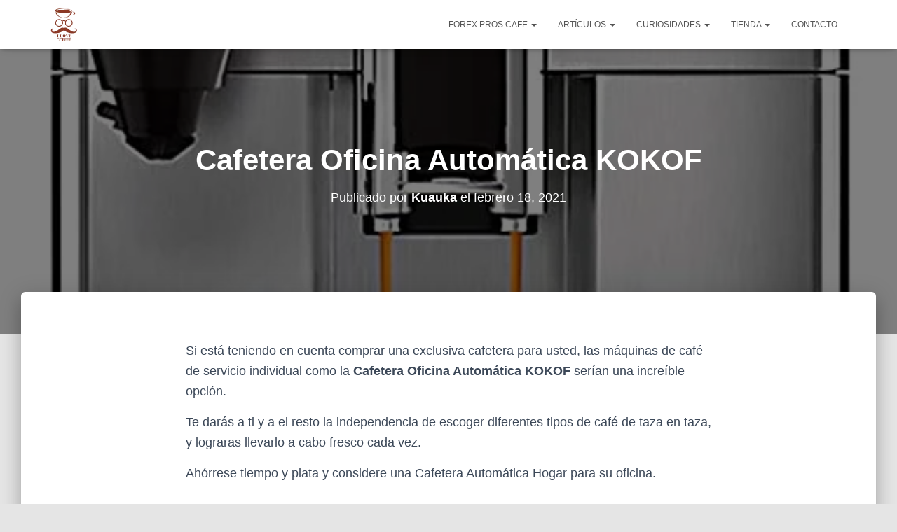

--- FILE ---
content_type: text/html; charset=UTF-8
request_url: https://forexproscafe.com/cafetera-oficinaautomatica-kokof/
body_size: 45439
content:
<!DOCTYPE html><html lang="es" prefix="og: https://ogp.me/ns#"><head><script data-no-optimize="1">var litespeed_docref=sessionStorage.getItem("litespeed_docref");litespeed_docref&&(Object.defineProperty(document,"referrer",{get:function(){return litespeed_docref}}),sessionStorage.removeItem("litespeed_docref"));</script> <meta charset='UTF-8'><meta name="viewport" content="width=device-width, initial-scale=1"><link rel="profile" href="http://gmpg.org/xfn/11"><title>☕ Cafetera Oficina Automática KOKOF</title><meta name="description" content="Si está teniendo en cuenta comprar una exclusiva cafetera para usted, las máquinas de café de servicio individual como la Cafetera Oficina Automática KOKOF serían una increíble opción."/><meta name="robots" content="follow, index, max-snippet:-1, max-video-preview:-1, max-image-preview:large"/><link rel="canonical" href="https://forexproscafe.com/cafetera-oficinaautomatica-kokof/" /><meta property="og:locale" content="es_ES" /><meta property="og:type" content="article" /><meta property="og:title" content="☕ Cafetera Oficina Automática KOKOF" /><meta property="og:description" content="Si está teniendo en cuenta comprar una exclusiva cafetera para usted, las máquinas de café de servicio individual como la Cafetera Oficina Automática KOKOF serían una increíble opción." /><meta property="og:url" content="https://forexproscafe.com/cafetera-oficinaautomatica-kokof/" /><meta property="og:site_name" content="FOREXPROS CAFE" /><meta property="article:publisher" content="https://www.facebook.com/ForexPros-Caf%c3%a9-831492730354657/?modal=admin_todo_tour" /><meta property="article:tag" content="Cafeteras" /><meta property="article:section" content="Cafeteras" /><meta property="og:image" content="https://forexproscafe.com/wp-content/uploads/2021/02/61H6Lkbmu1L._AC_SX569_.jpg.jpeg" /><meta property="og:image:secure_url" content="https://forexproscafe.com/wp-content/uploads/2021/02/61H6Lkbmu1L._AC_SX569_.jpg.jpeg" /><meta property="og:image:width" content="569" /><meta property="og:image:height" content="846" /><meta property="og:image:alt" content="Cafetera Oficina Automática KOKOF" /><meta property="og:image:type" content="image/jpeg" /><meta property="article:published_time" content="2021-02-18T05:56:58+00:00" /><meta name="twitter:card" content="summary_large_image" /><meta name="twitter:title" content="☕ Cafetera Oficina Automática KOKOF" /><meta name="twitter:description" content="Si está teniendo en cuenta comprar una exclusiva cafetera para usted, las máquinas de café de servicio individual como la Cafetera Oficina Automática KOKOF serían una increíble opción." /><meta name="twitter:image" content="https://forexproscafe.com/wp-content/uploads/2021/02/61H6Lkbmu1L._AC_SX569_.jpg.jpeg" /><meta name="twitter:label1" content="Escrito por" /><meta name="twitter:data1" content="Kuauka" /><meta name="twitter:label2" content="Tiempo de lectura" /><meta name="twitter:data2" content="16 minutos" /> <script type="application/ld+json" class="rank-math-schema">{"@context":"https://schema.org","@graph":[{"@type":["Person","Organization"],"@id":"https://forexproscafe.com/#person","name":"Kuauka","sameAs":["https://www.facebook.com/ForexPros-Caf%c3%a9-831492730354657/?modal=admin_todo_tour"],"logo":{"@type":"ImageObject","@id":"https://forexproscafe.com/#logo","url":"http://forexproscafe.com/wp-content/uploads/2019/11/Logo-PNG-Forex-e1573852014915.png","contentUrl":"http://forexproscafe.com/wp-content/uploads/2019/11/Logo-PNG-Forex-e1573852014915.png","caption":"FOREXPROS CAFE","inLanguage":"es","width":"87","height":"100"},"image":{"@type":"ImageObject","@id":"https://forexproscafe.com/#logo","url":"http://forexproscafe.com/wp-content/uploads/2019/11/Logo-PNG-Forex-e1573852014915.png","contentUrl":"http://forexproscafe.com/wp-content/uploads/2019/11/Logo-PNG-Forex-e1573852014915.png","caption":"FOREXPROS CAFE","inLanguage":"es","width":"87","height":"100"}},{"@type":"WebSite","@id":"https://forexproscafe.com/#website","url":"https://forexproscafe.com","name":"FOREXPROS CAFE","publisher":{"@id":"https://forexproscafe.com/#person"},"inLanguage":"es"},{"@type":"ImageObject","@id":"https://forexproscafe.com/wp-content/uploads/2021/02/61H6Lkbmu1L._AC_SX569_.jpg.jpeg","url":"https://forexproscafe.com/wp-content/uploads/2021/02/61H6Lkbmu1L._AC_SX569_.jpg.jpeg","width":"569","height":"846","inLanguage":"es"},{"@type":"WebPage","@id":"https://forexproscafe.com/cafetera-oficinaautomatica-kokof/#webpage","url":"https://forexproscafe.com/cafetera-oficinaautomatica-kokof/","name":"\u2615 Cafetera Oficina\u00a0Autom\u00e1tica KOKOF","datePublished":"2021-02-18T05:56:58+00:00","dateModified":"2021-02-18T05:56:58+00:00","isPartOf":{"@id":"https://forexproscafe.com/#website"},"primaryImageOfPage":{"@id":"https://forexproscafe.com/wp-content/uploads/2021/02/61H6Lkbmu1L._AC_SX569_.jpg.jpeg"},"inLanguage":"es"},{"@type":"Person","@id":"https://forexproscafe.com/cafetera-oficinaautomatica-kokof/#author","name":"Kuauka","image":{"@type":"ImageObject","@id":"https://forexproscafe.com/wp-content/litespeed/avatar/8d2c3d5824d699e74c83f573869ffb1f.jpg?ver=1769227691","url":"https://forexproscafe.com/wp-content/litespeed/avatar/8d2c3d5824d699e74c83f573869ffb1f.jpg?ver=1769227691","caption":"Kuauka","inLanguage":"es"}},{"@type":"BlogPosting","headline":"\u2615 Cafetera Oficina\u00a0Autom\u00e1tica KOKOF","datePublished":"2021-02-18T05:56:58+00:00","dateModified":"2021-02-18T05:56:58+00:00","author":{"@id":"https://forexproscafe.com/cafetera-oficinaautomatica-kokof/#author","name":"Kuauka"},"publisher":{"@id":"https://forexproscafe.com/#person"},"description":"Si est\u00e1 teniendo en cuenta comprar una exclusiva cafetera para usted, las m\u00e1quinas de caf\u00e9 de servicio individual como la Cafetera Oficina\u00a0Autom\u00e1tica KOKOF ser\u00edan una incre\u00edble opci\u00f3n.","name":"\u2615 Cafetera Oficina\u00a0Autom\u00e1tica KOKOF","@id":"https://forexproscafe.com/cafetera-oficinaautomatica-kokof/#richSnippet","isPartOf":{"@id":"https://forexproscafe.com/cafetera-oficinaautomatica-kokof/#webpage"},"image":{"@id":"https://forexproscafe.com/wp-content/uploads/2021/02/61H6Lkbmu1L._AC_SX569_.jpg.jpeg"},"inLanguage":"es","mainEntityOfPage":{"@id":"https://forexproscafe.com/cafetera-oficinaautomatica-kokof/#webpage"}}]}</script> <link rel='dns-prefetch' href='//stackpath.bootstrapcdn.com' /><link rel='dns-prefetch' href='//fonts.googleapis.com' /><link rel='dns-prefetch' href='//connect.facebook.net' /><link rel='dns-prefetch' href='//facebook.com' /><link rel='dns-prefetch' href='//fonts.gstatic.com' /><link rel='dns-prefetch' href='//google.com' /><link rel='dns-prefetch' href='//googleads.g.doubleclick.net' /><link rel='dns-prefetch' href='//googleadservices.com' /><link rel='dns-prefetch' href='//googletagmanager.com' /><link rel="alternate" title="oEmbed (JSON)" type="application/json+oembed" href="https://forexproscafe.com/wp-json/oembed/1.0/embed?url=https%3A%2F%2Fforexproscafe.com%2Fcafetera-oficinaautomatica-kokof%2F" /><link rel="alternate" title="oEmbed (XML)" type="text/xml+oembed" href="https://forexproscafe.com/wp-json/oembed/1.0/embed?url=https%3A%2F%2Fforexproscafe.com%2Fcafetera-oficinaautomatica-kokof%2F&#038;format=xml" /><style id='wp-img-auto-sizes-contain-inline-css' type='text/css'>img:is([sizes=auto i],[sizes^="auto," i]){contain-intrinsic-size:3000px 1500px}
/*# sourceURL=wp-img-auto-sizes-contain-inline-css */</style><style id="litespeed-ccss">ul{box-sizing:border-box}.entry-content{counter-reset:footnotes}:root{--wp--preset--font-size--normal:16px;--wp--preset--font-size--huge:42px}#cookie-notice *{-webkit-box-sizing:border-box;-moz-box-sizing:border-box;box-sizing:border-box}#cookie-notice .cookie-notice-container{display:block}#cookie-notice.cookie-notice-hidden .cookie-notice-container{display:none}.cookie-notice-container{padding:15px 30px;text-align:center;width:100%;z-index:2}.cn-close-icon{position:absolute;right:15px;top:50%;margin-top:-10px;width:15px;height:15px;opacity:.5;padding:10px;outline:0}.cn-close-icon:after,.cn-close-icon:before{position:absolute;content:" ";height:15px;width:2px;top:3px;background-color:grey}.cn-close-icon:before{transform:rotate(45deg)}.cn-close-icon:after{transform:rotate(-45deg)}#cookie-notice .cn-button{margin:0 0 0 10px;display:inline-block}.cn-text-container{margin:0 0 6px}.cn-buttons-container,.cn-text-container{display:inline-block}@media all and (max-width:900px){.cookie-notice-container #cn-notice-buttons,.cookie-notice-container #cn-notice-text{display:block}#cookie-notice .cn-button{margin:0 5px 5px}}@media all and (max-width:480px){.cookie-notice-container{padding:15px 25px}}*,*::before,*::after{box-sizing:inherit;-webkit-font-smoothing:antialiased;word-break:break-word;word-wrap:break-word}li{line-height:25px}.post-ratings>i{color:#f5bb2c;font-size:26px}.post-ratings>i:last-child{display:none!important}.text-center{text-align:center}.aawp-product{position:relative;margin:0 0 30px;width:100%}.aawp-product__ribbon{padding:0 20px;font-weight:400;font-size:12px;line-height:20px;text-transform:uppercase}.aawp-product__ribbon--sale{background:#27ae60;border-bottom-left-radius:2px;color:#fff}.aawp{box-sizing:border-box}.aawp *,.aawp *:before,.aawp *:after{box-sizing:border-box}.aawp div,.aawp span{box-sizing:border-box}.aawp div *,.aawp div *:before,.aawp div *:after{box-sizing:border-box}.aawp .aawp-product--vertical{zoom:1;padding:20px;background:#fff;border:1px solid #ececec;color:inherit;position:relative;display:block;margin:0 0 20px;max-width:100%;font-size:15px;line-height:1.6;white-space:normal;min-width:100%;padding:25px 15px 15px}.aawp .aawp-product--vertical:before,.aawp .aawp-product--vertical:after{content:" ";display:table}.aawp .aawp-product--vertical:after{clear:both}@media (max-width:480px){.aawp .aawp-product--vertical{margin-bottom:15px}}.aawp .aawp-product--vertical .aawp-product__ribbon{padding:0 10px}.aawp .aawp-product--vertical .aawp-product__ribbon--sale{position:absolute;top:-1px;right:-1px}.aawp .aawp-product--vertical .aawp-product__image{display:block;border:none;box-shadow:none;outline:none;text-decoration:none;background-repeat:no-repeat;background-position:center;background-size:contain}.aawp .aawp-product--vertical .aawp-product__image-spacer{display:block;width:100%;max-width:100%;height:auto;margin:0 auto;background-color:#fff0;box-shadow:none;float:none;opacity:1}.aawp .aawp-product--vertical .aawp-product__pricing .aawp-product__price:empty,.aawp .aawp-product--vertical .aawp-product__pricing .aawp-product__price--current:empty{display:none;margin:0}.aawp .aawp-product--vertical .aawp-product__price{line-height:18px}.aawp .aawp-product--vertical .aawp-product__price--current{float:right;font-size:18px;font-weight:700}.fa{display:inline-block;font:normal normal normal 14px/1 FontAwesome;font-size:inherit;text-rendering:auto;-webkit-font-smoothing:antialiased;-moz-osx-font-smoothing:grayscale}.fa-star-o:before{content:""}.fa-chevron-down:before{content:""}.sr-only{position:absolute;width:1px;height:1px;padding:0;margin:-1px;overflow:hidden;clip:rect(0,0,0,0);border:0}html{font-family:sans-serif;-ms-text-size-adjust:100%;-webkit-text-size-adjust:100%}body{margin:0}article,header,nav{display:block}a{background-color:#fff0}strong{font-weight:700}h1{font-size:2em;margin:.67em 0}img{border:0}svg:not(:root){overflow:hidden}button{color:inherit;font:inherit;margin:0}button{overflow:visible}button{text-transform:none}button{-webkit-appearance:button}button::-moz-focus-inner{border:0;padding:0}*{-webkit-box-sizing:border-box;-moz-box-sizing:border-box;box-sizing:border-box}*:before,*:after{-webkit-box-sizing:border-box;-moz-box-sizing:border-box;box-sizing:border-box}html{font-size:10px}body{font-family:"Helvetica Neue",Helvetica,Arial,sans-serif;font-size:14px;line-height:1.42857143;color:#333;background-color:#fff}button{font-family:inherit;font-size:inherit;line-height:inherit}a{color:#337ab7;text-decoration:none}img{vertical-align:middle}.sr-only{position:absolute;width:1px;height:1px;margin:-1px;padding:0;overflow:hidden;clip:rect(0,0,0,0);border:0}h1,h2,h4{font-family:inherit;font-weight:500;line-height:1.1;color:inherit}h1,h2{margin-top:20px;margin-bottom:10px}h4{margin-top:10px;margin-bottom:10px}h1{font-size:36px}h2{font-size:30px}h4{font-size:18px}p{margin:0 0 10px}.text-center{text-align:center}.page-header{padding-bottom:9px;margin:40px 0 20px;border-bottom:1px solid #eee}ul{margin-top:0;margin-bottom:10px}ul ul{margin-bottom:0}.container{margin-right:auto;margin-left:auto;padding-left:15px;padding-right:15px}@media (min-width:768px){.container{width:750px}}@media (min-width:992px){.container{width:970px}}@media (min-width:1200px){.container{width:1170px}}.row{margin-left:-15px;margin-right:-15px}.col-md-8,.col-md-10{position:relative;min-height:1px;padding-left:15px;padding-right:15px}@media (min-width:992px){.col-md-8,.col-md-10{float:left}.col-md-10{width:83.33333333%}.col-md-8{width:66.66666667%}.col-md-offset-2{margin-left:16.66666667%}.col-md-offset-1{margin-left:8.33333333%}}.collapse{display:none}.caret{display:inline-block;width:0;height:0;margin-left:2px;vertical-align:middle;border-top:4px dashed;border-top:4px solid ;border-right:4px solid #fff0;border-left:4px solid #fff0}.dropdown{position:relative}.dropdown-menu{position:absolute;top:100%;left:0;z-index:1000;display:none;float:left;min-width:160px;padding:5px 0;margin:2px 0 0;list-style:none;font-size:14px;text-align:left;background-color:#fff;border:1px solid #ccc;border:1px solid rgb(0 0 0/.15);border-radius:4px;-webkit-box-shadow:0 6px 12px rgb(0 0 0/.175);box-shadow:0 6px 12px rgb(0 0 0/.175);-webkit-background-clip:padding-box;background-clip:padding-box}.dropdown-menu>li>a{display:block;padding:3px 20px;clear:both;font-weight:400;line-height:1.42857143;color:#333;white-space:nowrap}.nav{margin-bottom:0;padding-left:0;list-style:none}.nav>li{position:relative;display:block}.nav>li>a{position:relative;display:block;padding:10px 15px}.navbar{position:relative;min-height:50px;margin-bottom:20px;border:1px solid #fff0}@media (min-width:769px){.navbar{border-radius:4px}}@media (min-width:769px){.navbar-header{float:left}}.navbar-collapse{overflow-x:visible;padding-right:15px;padding-left:15px;border-top:1px solid #fff0;-webkit-box-shadow:inset 0 1px 0 rgb(255 255 255/.1);box-shadow:inset 0 1px 0 rgb(255 255 255/.1);-webkit-overflow-scrolling:touch}@media (min-width:769px){.navbar-collapse{width:auto;border-top:0;-webkit-box-shadow:none;box-shadow:none}.navbar-collapse.collapse{display:block!important;height:auto!important;padding-bottom:0;overflow:visible!important}.navbar-fixed-top .navbar-collapse{padding-left:0;padding-right:0}}.navbar-fixed-top .navbar-collapse{max-height:340px}.container>.navbar-header,.container>.navbar-collapse{margin-right:-15px;margin-left:-15px}@media (min-width:769px){.container>.navbar-header,.container>.navbar-collapse{margin-right:0;margin-left:0}}.navbar-fixed-top{position:fixed}.navbar-fixed-top{top:0;right:0;left:0;z-index:1030}@media (min-width:769px){.navbar-fixed-top{border-radius:0}}.navbar-fixed-top{top:0;border-width:0 0 1px}.navbar-brand{float:left;padding:15px 15px;font-size:18px;line-height:20px;height:50px}.navbar-brand>img{display:block}@media (min-width:769px){.navbar>.container .navbar-brand{margin-left:-15px}}.navbar-toggle{position:relative;margin-right:5px;padding:9px 10px;margin-top:8px;margin-bottom:8px;background-color:#fff0;background-image:none;border:1px solid #fff0;border-radius:4px}.navbar-toggle .icon-bar{display:block;width:22px;height:2px;border-radius:1px}.navbar-toggle .icon-bar+.icon-bar{margin-top:4px}@media (min-width:769px){.navbar-toggle{display:none}}.navbar-nav{margin:7.5px -15px}.navbar-nav>li>a{padding-top:10px;padding-bottom:10px;line-height:20px}@media (min-width:769px){.navbar-nav{float:left;margin:0}.navbar-nav>li{float:left}.navbar-nav>li>a{padding-top:15px;padding-bottom:15px}}.navbar-nav>li>.dropdown-menu{margin-top:0;border-top-right-radius:0;border-top-left-radius:0}.navbar-default{background-color:#f8f8f8;border-color:#e7e7e7}.navbar-default .navbar-brand{color:#777}.navbar-default .navbar-nav>li>a{color:#777}.navbar-default .navbar-toggle{border-color:#ddd}.navbar-default .navbar-toggle .icon-bar{background-color:#888}.navbar-default .navbar-collapse{border-color:#e7e7e7}.container:before,.container:after,.row:before,.row:after,.nav:before,.nav:after,.navbar:before,.navbar:after,.navbar-header:before,.navbar-header:after,.navbar-collapse:before,.navbar-collapse:after{content:" ";display:table}.container:after,.row:after,.nav:after,.navbar:after,.navbar-header:after,.navbar-collapse:after{clear:both}@-ms-viewport{width:device-width}@media (max-width:768px){h1.hestia-title{font-size:36px}.page-header.header-small .hestia-title{font-size:26px}}h1{font-size:42px}.single-post-wrap h2,h2{font-size:37px}h4{font-size:27px}@media (max-width:768px){h1{font-size:30px}.single-post-wrap h2,h2{font-size:28px}h4{font-size:22px}}.single-post-wrap{font-size:18px}@media (max-width:768px){.single-post-wrap{font-size:16px}}body{font-size:14px}.navbar a{font-size:12px}.navbar button.navbar-toggle{-webkit-box-shadow:none;-moz-box-shadow:none;box-shadow:none}.navbar .navbar-brand,h4.author{font-size:18px}body{font-size:14px}.navbar,.navbar a{font-size:12px}body{-webkit-font-smoothing:antialiased;-moz-osx-font-smoothing:grayscale;font-weight:300;line-height:1.618}.blog-post .section-text p,ul{line-height:1.618}h1,h2,h4{font-weight:500;line-height:1.618}h4.author{font-weight:300}.hestia-title{font-weight:700}.hestia-title{word-break:break-word}button{font-size:12px;font-weight:400}button{font-size:inherit;line-height:inherit}.navbar .navbar-brand{line-height:30px}.navbar .navbar-nav>li>a{font-weight:400}.navbar .dropdown-menu li>a{font-size:13px}@media (max-width:768px){h4.author{font-size:16px}.navbar .navbar-nav li .caret{font-size:20px}.navbar .navbar-nav .dropdown .dropdown-menu li a{line-height:20px}.navbar .navbar-nav .dropdown .dropdown-menu li a .caret{line-height:1}}body{direction:ltr;color:#3c4858;font-family:Roboto,Helvetica,Arial,sans-serif}h1,h2,h4{font-family:Roboto,Helvetica,Arial,sans-serif}a{color:var(--hestia-primary-color,#9c27b0)}.hestia-title{font-family:"Roboto Slab","Times New Roman",serif}.hestia-title{color:#3c4858;text-decoration:none;word-wrap:break-word}.page-header .hestia-title{line-height:1.4}h1.hestia-title{margin-bottom:30px}.single-post .blog-post .section-text h2,.single-post .blog-post .section-text p{margin:0 0 15px}.container{max-width:100%}@media (min-width:749px){.container{max-width:748px}}@media (min-width:768px){.container{max-width:750px}}@media (min-width:992px){.container{max-width:970px}}@media (min-width:1200px){.container{max-width:2000px}}body{direction:ltr;background-color:#e5e5e5;overflow-x:hidden}button,img{max-width:100%}img{height:auto}ul{margin-bottom:30px}.container{max-width:100%}::-moz-focus-inner,:active,:focus{outline:0!important}button{border:0}button{font-family:inherit;padding:7px}button{position:relative;margin:10px 1px;padding:12px 30px;border:none;border-radius:3px;white-space:normal;letter-spacing:0;text-transform:uppercase}button{-webkit-box-shadow:0 2px 2px 0 rgb(153 153 153/.14),0 3px 1px -2px rgb(153 153 153/.2),0 1px 5px 0 rgb(153 153 153/.12);-moz-box-shadow:0 2px 2px 0 rgb(153 153 153/.14),0 3px 1px -2px rgb(153 153 153/.2),0 1px 5px 0 rgb(153 153 153/.12);box-shadow:0 2px 2px 0 rgb(153 153 153/.14),0 3px 1px -2px rgb(153 153 153/.2),0 1px 5px 0 rgb(153 153 153/.12)}button{-webkit-box-shadow:0 2px 2px 0 rgba(var(--hestia-primary-color,#9c27b0),.14),0 3px 1px -2px rgba(var(--hestia-primary-color,#9c27b0),.2),0 1px 5px 0 rgba(var(--hestia-primary-color,#9c27b0),.12);-moz-box-shadow:0 2px 2px 0 rgba(var(--hestia-primary-color,#9c27b0),.14),0 3px 1px -2px rgba(var(--hestia-primary-color,#9c27b0),.2),0 1px 5px 0 rgba(var(--hestia-primary-color,#9c27b0),.12);box-shadow:0 2px 2px 0 rgba(var(--hestia-primary-color,#9c27b0),.14),0 3px 1px -2px rgba(var(--hestia-primary-color,#9c27b0),.2),0 1px 5px 0 rgba(var(--hestia-primary-color,#9c27b0),.12)}button{color:#fff;background-color:var(--hestia-primary-color,#9c27b0)}.navbar button.navbar-toggle{color:#555}.navbar{background-color:#fff;color:#555;border-radius:0;border:none;padding:0;-webkit-box-shadow:0 1px 10px -6px rgb(0 0 0/.42),0 1px 10px 0 rgb(0 0 0/.12),0 4px 5px -2px rgb(0 0 0/.1);box-shadow:0 1px 10px -6px rgb(0 0 0/.42),0 1px 10px 0 rgb(0 0 0/.12),0 4px 5px -2px rgb(0 0 0/.1)}.navbar .navbar-collapse{border:none}.navbar .title-logo-wrapper{display:flex;align-items:center}.navbar>.container{display:flex;padding:10px 15px;vertical-align:middle;align-items:center}.navbar.hestia_left .navbar-collapse{margin-left:auto}.navbar.hestia_left>.container{flex-direction:row}.navbar.hestia_left .navbar-nav{display:flex;flex-wrap:wrap;justify-content:flex-end}.navbar .navbar-header .navbar-brand{padding:0 15px;position:relative;color:inherit;height:auto}.navbar .navbar-header .navbar-brand img{width:auto;max-height:50px}.navbar-toggle-wrapper{margin-left:auto;display:flex;align-items:center;flex-direction:row}.navbar .navbar-toggle{float:none;border:0;margin-right:0}.navbar .navbar-toggle .icon-bar{border:1px solid;position:relative}.navbar .navbar-nav>li{margin:0}.navbar .navbar-nav>li>a{text-transform:uppercase}.navbar .navbar-nav>li a{padding-top:15px;padding-bottom:15px;border-radius:3px;color:inherit}.navbar .navbar-nav>li .dropdown-menu{margin-top:-5px;border:none}.navbar .navbar-nav>li .dropdown-menu li{color:#333;position:relative}.navbar .navbar-nav>li .dropdown-menu li>a{background-color:#fff0;margin:0 5px;padding:10px;border-radius:2px}.navbar .navbar-nav>li:not(.btn)>a:before{position:absolute;z-index:-1;top:0;right:0;bottom:0;left:0;border-radius:3px;background-color:rgb(255 255 255/.1);content:"";-webkit-transform:scaleX(0);-ms-transform:scaleX(0);transform:scaleX(0);-webkit-transform-origin:50%;-ms-transform-origin:50%;transform-origin:50%}.dropdown-submenu{position:relative}.dropdown-submenu .dropdown-menu{display:none;top:0;left:100%;margin-top:-6px;margin-left:-1px}#main-navigation ul.nav>li{opacity:1;visibility:visible}.section{padding:70px 0}.section{background-position:center center;background-size:cover}.blog-post{word-wrap:break-word}.blog-post .section-text{padding-bottom:0}.blog-post .section-text p{margin-bottom:30px}.page-header .author,.page-header .author a,.page-header .container,.page-header .hestia-title{color:#fff}.single-post-wrap:after{content:"";display:table;clear:both}.page-header{will-change:transform;overflow:hidden;margin:0;padding:0;border:0;background-position:center center;background-size:cover}.page-header .container{padding-top:30vh;color:#fff}.page-header .container .hestia-title{margin:0 0 20px}.page-header.header-small .container .hestia-title{margin:20px 0 10px}.page-header.header-small{min-height:300px;position:relative;height:auto}.page-header.header-small .container{padding-top:180px;padding-bottom:110px}.page-header.header-small .hestia-title{font-family:Roboto,Helvetica,Arial,sans-serif}.boxed-layout-header{padding-bottom:60px}.header-filter{position:absolute;top:0;bottom:0;left:0;right:0;z-index:-1;background-position:center center;background-size:cover}.header-filter:after,.header-filter:before{display:block;position:absolute;top:0;left:0;width:100%;height:100%;content:""}.header-filter::before{background-color:rgb(0 0 0/.5)}.main{position:relative;background:#fff}.main-raised{margin:-60px 30px 0;border-radius:6px 6px 0 0;-webkit-box-shadow:0 16px 24px 2px rgb(0 0 0/.14),0 6px 30px 5px rgb(0 0 0/.12),0 8px 10px -5px rgb(0 0 0/.2);box-shadow:0 16px 24px 2px rgb(0 0 0/.14),0 6px 30px 5px rgb(0 0 0/.12),0 8px 10px -5px rgb(0 0 0/.2)}.single .main-raised{margin-top:-60px;margin-bottom:30px}body:not(.home) .wrapper{display:flex;flex-direction:column;min-height:100vh}body:not(.home) .wrapper .main{display:flex;flex-direction:column;flex:1 0 auto}@media (max-width:1199px){.main-raised{margin:-60px 15px 0}}@media (max-width:991px){.navbar .navbar-nav>li{margin-right:10px;margin-left:10px}.page-header{height:auto;min-height:0}}@media (min-width:992px){.navbar .navbar-collapse{text-align:center}.navbar .navbar-nav>li{margin:0}}@media (min-width:769px){.navbar.hestia_left .title-logo-wrapper{min-width:250px}.dropdown .dropdown-menu{display:block;visibility:hidden;margin-top:-20px;opacity:0}}@media (max-width:768px){.container .navbar-header{width:100%;display:flex;margin:0 auto}.navbar>.container{padding:10px 15px;align-items:center;display:block}.navbar .nav.navbar-nav{display:block}.navbar.navbar-fixed-top .navbar-collapse{max-height:calc(100% - 70px);margin-top:70px;overflow-y:auto;position:fixed;z-index:9999;background:#fff;width:100%;left:0;top:0;margin-left:0;margin-right:0;-webkit-overflow-scrolling:auto}.navbar .navbar-nav{margin:7.5px 0}.navbar .navbar-nav li{box-sizing:border-box;float:left;margin:0;padding:0;width:100%;text-align:left}.navbar .navbar-nav .dropdown a .caret{border:1px solid #555;border-radius:2px;box-sizing:content-box;color:#555;display:inline-block;font-family:"Font Awesome 5 Free";font-weight:900;height:30px;margin-left:0;position:absolute;right:15px;text-align:center;top:10px;width:30px;z-index:100}.navbar .navbar-nav .dropdown a .caret svg{width:12.5px;margin:9px}.navbar .navbar-nav .dropdown .dropdown-menu{background:0 0;box-shadow:none;position:static;margin-top:0;padding:0;width:100%}.navbar .navbar-nav .dropdown .dropdown-menu li a{margin:0;padding:15px 0 15px 30px}.navbar .navbar-nav .dropdown .dropdown-menu li li a{padding:15px 0 15px 45px}.navbar .navbar-header .navbar-brand{padding-left:0}.single .section{padding:30px 0 0}.main-raised{margin-right:0;margin-left:0;border-radius:0}.single-post .page-header.header-small{min-height:0}.single-post .page-header.header-small .container{padding:120px 15px 50px}.single-post .page-header.header-small .container .hestia-title{margin-top:0}}@media (max-width:480px){.single .main-raised{margin:-60px 0 30px}}:root{--hestia-primary-color:#e91e63}a{color:#e91e63}button{background-color:#e91e63}body:not(.woocommerce-page) button:not([class^="fl-"]):not(.hestia-scroll-to-top):not(.navbar-toggle):not(.close),body:not(.woocommerce-page) .button:not([class^="fl-"]):not(hestia-scroll-to-top):not(.navbar-toggle):not(.add_to_cart_button):not(.product_type_grouped):not(.product_type_external){-webkit-box-shadow:0 2px 2px 0 rgb(233 30 99/.14),0 3px 1px -2px rgb(233 30 99/.2),0 1px 5px 0 rgb(233 30 99/.12);box-shadow:0 2px 2px 0 rgb(233 30 99/.14),0 3px 1px -2px rgb(233 30 99/.2),0 1px 5px 0 rgb(233 30 99/.12)}:root{--hestia-button-border-radius:3px}@media (min-width:769px){.page-header.header-small .hestia-title{font-size:42px}}.aawp-product{position:relative;margin:0 0 30px;width:100%}.aawp-product__ribbon{padding:0 20px;font-weight:400;font-size:12px;line-height:20px;text-transform:uppercase}.aawp-product__ribbon--sale{background:#27ae60;border-bottom-left-radius:2px;color:#fff}.aawp{box-sizing:border-box}.aawp *,.aawp *:before,.aawp *:after{box-sizing:border-box}.aawp div,.aawp span{box-sizing:border-box}.aawp div *,.aawp div *:before,.aawp div *:after{box-sizing:border-box}.aawp .aawp-product--vertical{zoom:1;padding:20px;background:#fff;border:1px solid #ececec;color:inherit;position:relative;display:block;margin:0 0 20px;max-width:100%;font-size:15px;line-height:1.6;white-space:normal;min-width:100%;padding:25px 15px 15px}.aawp .aawp-product--vertical:before,.aawp .aawp-product--vertical:after{content:" ";display:table}.aawp .aawp-product--vertical:after{clear:both}@media (max-width:480px){.aawp .aawp-product--vertical{margin-bottom:15px}}.aawp .aawp-product--vertical .aawp-product__ribbon{padding:0 10px}.aawp .aawp-product--vertical .aawp-product__ribbon--sale{position:absolute;top:-1px;right:-1px}.aawp .aawp-product--vertical .aawp-product__image{display:block;border:none;box-shadow:none;outline:none;text-decoration:none;background-repeat:no-repeat;background-position:center;background-size:contain}.aawp .aawp-product--vertical .aawp-product__image-spacer{display:block;width:100%;max-width:100%;height:auto;margin:0 auto;background-color:#fff0;box-shadow:none;float:none;opacity:1}.aawp .aawp-product--vertical .aawp-product__pricing .aawp-product__price:empty,.aawp .aawp-product--vertical .aawp-product__pricing .aawp-product__price--current:empty{display:none;margin:0}.aawp .aawp-product--vertical .aawp-product__price{line-height:18px}.aawp .aawp-product--vertical .aawp-product__price--current{float:right;font-size:18px;font-weight:700}</style><link rel="preload" data-asynced="1" data-optimized="2" as="style" onload="this.onload=null;this.rel='stylesheet'" href="https://forexproscafe.com/wp-content/litespeed/ucss/b8918b797ca76f3392c9be05af457639.css?ver=87b38" /><script type="litespeed/javascript">!function(a){"use strict";var b=function(b,c,d){function e(a){return h.body?a():void setTimeout(function(){e(a)})}function f(){i.addEventListener&&i.removeEventListener("load",f),i.media=d||"all"}var g,h=a.document,i=h.createElement("link");if(c)g=c;else{var j=(h.body||h.getElementsByTagName("head")[0]).childNodes;g=j[j.length-1]}var k=h.styleSheets;i.rel="stylesheet",i.href=b,i.media="only x",e(function(){g.parentNode.insertBefore(i,c?g:g.nextSibling)});var l=function(a){for(var b=i.href,c=k.length;c--;)if(k[c].href===b)return a();setTimeout(function(){l(a)})};return i.addEventListener&&i.addEventListener("load",f),i.onloadcssdefined=l,l(f),i};"undefined"!=typeof exports?exports.loadCSS=b:a.loadCSS=b}("undefined"!=typeof global?global:this);!function(a){if(a.loadCSS){var b=loadCSS.relpreload={};if(b.support=function(){try{return a.document.createElement("link").relList.supports("preload")}catch(b){return!1}},b.poly=function(){for(var b=a.document.getElementsByTagName("link"),c=0;c<b.length;c++){var d=b[c];"preload"===d.rel&&"style"===d.getAttribute("as")&&(a.loadCSS(d.href,d,d.getAttribute("media")),d.rel=null)}},!b.support()){b.poly();var c=a.setInterval(b.poly,300);a.addEventListener&&a.addEventListener("load",function(){b.poly(),a.clearInterval(c)}),a.attachEvent&&a.attachEvent("onload",function(){a.clearInterval(c)})}}}(this);</script><link rel="preload" as="image" href="https://forexproscafe.com/wp-content/uploads/2019/11/Logo-PNG-Forex-e1573852014915.png.webp"><style id='disparatusingresos-style-inline-css' type='text/css'>.h3body{
                    background: #f5a623
                }
                .ranking-table>.partner-row:nth-of-type(1)>.col-0 {
                    background-color: #4188db
                }
                .ranking-table>.partner-row:nth-of-type(2)>.col-0 {
                    background-color: #f5a623
                }
                .botonamazon {
                    background-color: #f5a623
                }
                .button-top {
                    background-color: #4188db
                }
                .ranking-table>.partner-row>.col-1 .partner-link {
                    background-color: #f5a623
                }
        
/*# sourceURL=disparatusingresos-style-inline-css */</style><link data-asynced="1" as="style" onload="this.onload=null;this.rel='stylesheet'"  rel='preload' id='disparatusingresos-fontawesome-css' href='https://stackpath.bootstrapcdn.com/font-awesome/4.7.0/css/font-awesome.min.css?ver=6c3ad68b54468cf09e60cdc2417d9a0b' type='text/css' media='all' /><style id='crp-style-rounded-thumbs-inline-css' type='text/css'>.crp_related.crp-rounded-thumbs a {
				width: 220px;
                height: 150px;
				text-decoration: none;
			}
			.crp_related.crp-rounded-thumbs img {
				max-width: 220px;
				margin: auto;
			}
			.crp_related.crp-rounded-thumbs .crp_title {
				width: 100%;
			}
			
/*# sourceURL=crp-style-rounded-thumbs-inline-css */</style><style id='hestia_style-inline-css' type='text/css'>.footer-big .footer-menu li a[href*="facebook.com"],.footer-big .footer-menu li a[href*="twitter.com"],.footer-big .footer-menu li a:is( [href*="://x.com"],[href*="://www.x.com"]),.footer-big .footer-menu li a[href*="pinterest.com"],.footer-big .footer-menu li a[href*="google.com"],.footer-big .footer-menu li a[href*="linkedin.com"],.footer-big .footer-menu li a[href*="dribbble.com"],.footer-big .footer-menu li a[href*="github.com"],.footer-big .footer-menu li a[href*="youtube.com"],.footer-big .footer-menu li a[href*="instagram.com"],.footer-big .footer-menu li a[href*="reddit.com"],.footer-big .footer-menu li a[href*="tumblr.com"],.footer-big .footer-menu li a[href*="behance.com"],.footer-big .footer-menu li a[href*="snapchat.com"],.footer-big .footer-menu li a[href*="deviantart.com"],.footer-big .footer-menu li a[href*="vimeo.com"]{color:transparent;font-size:0;padding:10px}.footer-big .footer-menu li a[href*="facebook.com"]:hover,.footer-big .footer-menu li a[href*="twitter.com"]:hover,.footer-big .footer-menu li a[href*="pinterest.com"]:hover,.footer-big .footer-menu li a[href*="google.com"]:hover,.footer-big .footer-menu li a[href*="linkedin.com"]:hover,.footer-big .footer-menu li a[href*="dribbble.com"]:hover,.footer-big .footer-menu li a[href*="github.com"]:hover,.footer-big .footer-menu li a[href*="youtube.com"]:hover,.footer-big .footer-menu li a[href*="instagram.com"]:hover,.footer-big .footer-menu li a[href*="reddit.com"]:hover,.footer-big .footer-menu li a[href*="tumblr.com"]:hover,.footer-big .footer-menu li a[href*="behance.com"]:hover,.footer-big .footer-menu li a[href*="snapchat.com"]:hover,.footer-big .footer-menu li a[href*="deviantart.com"]:hover,.footer-big .footer-menu li a[href*="vimeo.com"]:hover,.footer-big .footer-menu li a:is( [href*="://x.com"],[href*="://www.x.com"]):hover{opacity:1 !important}.footer-big .footer-menu li a[href*="facebook.com"]:hover:before{color:#3b5998}.footer-big .footer-menu li a[href*="twitter.com"]:hover:before{color:#000}.footer-big .footer-menu li a[href*="pinterest.com"]:hover:before{color:#cc2127}.footer-big .footer-menu li a[href*="google.com"]:hover:before{color:#dd4b39}.footer-big .footer-menu li a[href*="linkedin.com"]:hover:before{color:#0976b4}.footer-big .footer-menu li a[href*="dribbble.com"]:hover:before{color:#ea4c89}.footer-big .footer-menu li a[href*="github.com"]:hover:before{color:#000}.footer-big .footer-menu li a[href*="youtube.com"]:hover:before{color:#e52d27}.footer-big .footer-menu li a[href*="instagram.com"]:hover:before{color:#125688}.footer-big .footer-menu li a[href*="reddit.com"]:hover:before{color:#ff4500}.footer-big .footer-menu li a[href*="tumblr.com"]:hover:before{color:#35465c}.footer-big .footer-menu li a[href*="behance.com"]:hover:before{color:#1769ff}.footer-big .footer-menu li a[href*="snapchat.com"]:hover:before{color:#fffc00}.footer-big .footer-menu li a[href*="deviantart.com"]:hover:before{color:#05cc47}.footer-big .footer-menu li a[href*="vimeo.com"]:hover:before{color:#1ab7ea}.footer-big .footer-menu li a:is( [href*="://x.com"],[href*="://www.x.com"]):hover:before{color:#000}.footer-big .footer-menu li a[href*="facebook.com"]:before,.footer-big .footer-menu li a[href*="twitter.com"]:before,.footer-big .footer-menu li a[href*="pinterest.com"]:before,.footer-big .footer-menu li a[href*="google.com"]:before,.footer-big .footer-menu li a[href*="linkedin.com"]:before,.footer-big .footer-menu li a[href*="dribbble.com"]:before,.footer-big .footer-menu li a[href*="github.com"]:before,.footer-big .footer-menu li a[href*="youtube.com"]:before,.footer-big .footer-menu li a[href*="instagram.com"]:before,.footer-big .footer-menu li a[href*="reddit.com"]:before,.footer-big .footer-menu li a[href*="tumblr.com"]:before,.footer-big .footer-menu li a[href*="behance.com"]:before,.footer-big .footer-menu li a[href*="snapchat.com"]:before,.footer-big .footer-menu li a[href*="deviantart.com"]:before,.footer-big .footer-menu li a[href*="vimeo.com"]:before,.footer-big .footer-menu li a:is( [href*="://x.com"],[href*="://www.x.com"]):before{font-family:"Font Awesome 5 Brands";font-weight:900;color:#3c4858;font-size:16px}.footer-black .footer-menu li a[href*="facebook.com"]:before,.footer-black .footer-menu li a[href*="twitter.com"]:before,.footer-black .footer-menu li a[href*="pinterest.com"]:before,.footer-black .footer-menu li a[href*="google.com"]:before,.footer-black .footer-menu li a[href*="linkedin.com"]:before,.footer-black .footer-menu li a[href*="dribbble.com"]:before,.footer-black .footer-menu li a[href*="github.com"]:before,.footer-black .footer-menu li a[href*="youtube.com"]:before,.footer-black .footer-menu li a[href*="instagram.com"]:before,.footer-black .footer-menu li a[href*="reddit.com"]:before,.footer-black .footer-menu li a[href*="tumblr.com"]:before,.footer-black .footer-menu li a[href*="behance.com"]:before,.footer-black .footer-menu li a[href*="snapchat.com"]:before,.footer-black .footer-menu li a[href*="deviantart.com"]:before,.footer-black .footer-menu li a[href*="vimeo.com"]:before,.footer-big .footer-menu li a:is( [href*="://x.com"],[href*="://www.x.com"]):before{color:#fff}.footer-big .footer-menu li a[href*="facebook.com"]:before{content:"\f39e"}.footer-big .footer-menu li a[href*="twitter.com"]:before{content:"\f099"}.footer-big .footer-menu li a[href*="pinterest.com"]:before{content:"\f231"}.footer-big .footer-menu li a[href*="google.com"]:before{content:"\f1a0"}.footer-big .footer-menu li a[href*="linkedin.com"]:before{content:"\f0e1"}.footer-big .footer-menu li a[href*="dribbble.com"]:before{content:"\f17d"}.footer-big .footer-menu li a[href*="github.com"]:before{content:"\f09b"}.footer-big .footer-menu li a[href*="youtube.com"]:before{content:"\f167"}.footer-big .footer-menu li a[href*="instagram.com"]:before{content:"\f16d"}.footer-big .footer-menu li a[href*="reddit.com"]:before{content:"\f281"}.footer-big .footer-menu li a[href*="tumblr.com"]:before{content:"\f173"}.footer-big .footer-menu li a[href*="behance.com"]:before{content:"\f1b4"}.footer-big .footer-menu li a[href*="snapchat.com"]:before{content:"\f2ab"}.footer-big .footer-menu li a[href*="deviantart.com"]:before{content:"\f1bd"}.footer-big .footer-menu li a[href*="vimeo.com"]:before{content:"\f27d"}.footer-big .footer-menu li a:is( [href*="://x.com"],[href*="://www.x.com"]):before{content:"\e61b"}.navbar .navbar-nav li a[href*="facebook.com"]{font-size:0}.navbar .navbar-nav li a[href*="facebook.com"]:before{content:"\f39e"}.navbar .navbar-nav li a[href*="facebook.com"]:hover:before{color:#3b5998}.navbar .navbar-nav li a[href*="twitter.com"]{font-size:0}.navbar .navbar-nav li a[href*="twitter.com"]:before{content:"\f099"}.navbar .navbar-nav li a[href*="twitter.com"]:hover:before{color:#000}.navbar .navbar-nav li a[href*="pinterest.com"]{font-size:0}.navbar .navbar-nav li a[href*="pinterest.com"]:before{content:"\f231"}.navbar .navbar-nav li a[href*="pinterest.com"]:hover:before{color:#cc2127}.navbar .navbar-nav li a[href*="google.com"]{font-size:0}.navbar .navbar-nav li a[href*="google.com"]:before{content:"\f1a0"}.navbar .navbar-nav li a[href*="google.com"]:hover:before{color:#dd4b39}.navbar .navbar-nav li a[href*="linkedin.com"]{font-size:0}.navbar .navbar-nav li a[href*="linkedin.com"]:before{content:"\f0e1"}.navbar .navbar-nav li a[href*="linkedin.com"]:hover:before{color:#0976b4}.navbar .navbar-nav li a[href*="dribbble.com"]{font-size:0}.navbar .navbar-nav li a[href*="dribbble.com"]:before{content:"\f17d"}.navbar .navbar-nav li a[href*="dribbble.com"]:hover:before{color:#ea4c89}.navbar .navbar-nav li a[href*="github.com"]{font-size:0}.navbar .navbar-nav li a[href*="github.com"]:before{content:"\f09b"}.navbar .navbar-nav li a[href*="github.com"]:hover:before{color:#000}.navbar .navbar-nav li a[href*="youtube.com"]{font-size:0}.navbar .navbar-nav li a[href*="youtube.com"]:before{content:"\f167"}.navbar .navbar-nav li a[href*="youtube.com"]:hover:before{color:#e52d27}.navbar .navbar-nav li a[href*="instagram.com"]{font-size:0}.navbar .navbar-nav li a[href*="instagram.com"]:before{content:"\f16d"}.navbar .navbar-nav li a[href*="instagram.com"]:hover:before{color:#125688}.navbar .navbar-nav li a[href*="reddit.com"]{font-size:0}.navbar .navbar-nav li a[href*="reddit.com"]:before{content:"\f281"}.navbar .navbar-nav li a[href*="reddit.com"]:hover:before{color:#ff4500}.navbar .navbar-nav li a[href*="tumblr.com"]{font-size:0}.navbar .navbar-nav li a[href*="tumblr.com"]:before{content:"\f173"}.navbar .navbar-nav li a[href*="tumblr.com"]:hover:before{color:#35465c}.navbar .navbar-nav li a[href*="behance.com"]{font-size:0}.navbar .navbar-nav li a[href*="behance.com"]:before{content:"\f1b4"}.navbar .navbar-nav li a[href*="behance.com"]:hover:before{color:#1769ff}.navbar .navbar-nav li a[href*="snapchat.com"]{font-size:0}.navbar .navbar-nav li a[href*="snapchat.com"]:before{content:"\f2ab"}.navbar .navbar-nav li a[href*="snapchat.com"]:hover:before{color:#fffc00}.navbar .navbar-nav li a[href*="deviantart.com"]{font-size:0}.navbar .navbar-nav li a[href*="deviantart.com"]:before{content:"\f1bd"}.navbar .navbar-nav li a[href*="deviantart.com"]:hover:before{color:#05cc47}.navbar .navbar-nav li a[href*="vimeo.com"]{font-size:0}.navbar .navbar-nav li a[href*="vimeo.com"]:before{content:"\f27d"}.navbar .navbar-nav li a[href*="vimeo.com"]:hover:before{color:#1ab7ea}.navbar .navbar-nav li a:is( [href*="://x.com"],[href*="://www.x.com"]){font-size:0}.navbar .navbar-nav li a:is( [href*="://x.com"],[href*="://www.x.com"]):before{content:"\e61b"}.navbar .navbar-nav li a:is( [href*="://x.com"],[href*="://www.x.com"]):hover:before{color:#000}
.hestia-top-bar,.hestia-top-bar .widget.widget_shopping_cart .cart_list{background-color:#363537}.hestia-top-bar .widget .label-floating input[type=search]:-webkit-autofill{-webkit-box-shadow:inset 0 0 0 9999px #363537}.hestia-top-bar,.hestia-top-bar .widget .label-floating input[type=search],.hestia-top-bar .widget.widget_search form.form-group:before,.hestia-top-bar .widget.widget_product_search form.form-group:before,.hestia-top-bar .widget.widget_shopping_cart:before{color:#fff}.hestia-top-bar .widget .label-floating input[type=search]{-webkit-text-fill-color:#fff !important}.hestia-top-bar div.widget.widget_shopping_cart:before,.hestia-top-bar .widget.widget_product_search form.form-group:before,.hestia-top-bar .widget.widget_search form.form-group:before{background-color:#fff}.hestia-top-bar a,.hestia-top-bar .top-bar-nav li a{color:#fff}.hestia-top-bar ul li a[href*="mailto:"]:before,.hestia-top-bar ul li a[href*="tel:"]:before{background-color:#fff}.hestia-top-bar a:hover,.hestia-top-bar .top-bar-nav li a:hover{color:#eee}.hestia-top-bar ul li:hover a[href*="mailto:"]:before,.hestia-top-bar ul li:hover a[href*="tel:"]:before{background-color:#eee}
footer.footer.footer-black{background:#323437}footer.footer.footer-black.footer-big{color:#fff}footer.footer.footer-black a{color:#fff}footer.footer.footer-black hr{border-color:#5e5e5e}.footer-big p,.widget,.widget code,.widget pre{color:#5e5e5e}
:root{--hestia-primary-color:#e91e63}a,.navbar .dropdown-menu li:hover>a,.navbar .dropdown-menu li:focus>a,.navbar .dropdown-menu li:active>a,.navbar .navbar-nav>li .dropdown-menu li:hover>a,body:not(.home) .navbar-default .navbar-nav>.active:not(.btn)>a,body:not(.home) .navbar-default .navbar-nav>.active:not(.btn)>a:hover,body:not(.home) .navbar-default .navbar-nav>.active:not(.btn)>a:focus,a:hover,.card-blog a.moretag:hover,.card-blog a.more-link:hover,.widget a:hover,.has-text-color.has-accent-color,p.has-text-color a{color:#e91e63}.svg-text-color{fill:#e91e63}.pagination span.current,.pagination span.current:focus,.pagination span.current:hover{border-color:#e91e63}button,button:hover,.woocommerce .track_order button[type="submit"],.woocommerce .track_order button[type="submit"]:hover,div.wpforms-container .wpforms-form button[type=submit].wpforms-submit,div.wpforms-container .wpforms-form button[type=submit].wpforms-submit:hover,input[type="button"],input[type="button"]:hover,input[type="submit"],input[type="submit"]:hover,input#searchsubmit,.pagination span.current,.pagination span.current:focus,.pagination span.current:hover,.btn.btn-primary,.btn.btn-primary:link,.btn.btn-primary:hover,.btn.btn-primary:focus,.btn.btn-primary:active,.btn.btn-primary.active,.btn.btn-primary.active:focus,.btn.btn-primary.active:hover,.btn.btn-primary:active:hover,.btn.btn-primary:active:focus,.btn.btn-primary:active:hover,.hestia-sidebar-open.btn.btn-rose,.hestia-sidebar-close.btn.btn-rose,.hestia-sidebar-open.btn.btn-rose:hover,.hestia-sidebar-close.btn.btn-rose:hover,.hestia-sidebar-open.btn.btn-rose:focus,.hestia-sidebar-close.btn.btn-rose:focus,.label.label-primary,.hestia-work .portfolio-item:nth-child(6n+1) .label,.nav-cart .nav-cart-content .widget .buttons .button,.has-accent-background-color[class*="has-background"]{background-color:#e91e63}@media(max-width:768px){.navbar-default .navbar-nav>li>a:hover,.navbar-default .navbar-nav>li>a:focus,.navbar .navbar-nav .dropdown .dropdown-menu li a:hover,.navbar .navbar-nav .dropdown .dropdown-menu li a:focus,.navbar button.navbar-toggle:hover,.navbar .navbar-nav li:hover>a i{color:#e91e63}}body:not(.woocommerce-page) button:not([class^="fl-"]):not(.hestia-scroll-to-top):not(.navbar-toggle):not(.close),body:not(.woocommerce-page) .button:not([class^="fl-"]):not(hestia-scroll-to-top):not(.navbar-toggle):not(.add_to_cart_button):not(.product_type_grouped):not(.product_type_external),div.wpforms-container .wpforms-form button[type=submit].wpforms-submit,input[type="submit"],input[type="button"],.btn.btn-primary,.widget_product_search button[type="submit"],.hestia-sidebar-open.btn.btn-rose,.hestia-sidebar-close.btn.btn-rose,.everest-forms button[type=submit].everest-forms-submit-button{-webkit-box-shadow:0 2px 2px 0 rgba(233,30,99,0.14),0 3px 1px -2px rgba(233,30,99,0.2),0 1px 5px 0 rgba(233,30,99,0.12);box-shadow:0 2px 2px 0 rgba(233,30,99,0.14),0 3px 1px -2px rgba(233,30,99,0.2),0 1px 5px 0 rgba(233,30,99,0.12)}.card .header-primary,.card .content-primary,.everest-forms button[type=submit].everest-forms-submit-button{background:#e91e63}body:not(.woocommerce-page) .button:not([class^="fl-"]):not(.hestia-scroll-to-top):not(.navbar-toggle):not(.add_to_cart_button):hover,body:not(.woocommerce-page) button:not([class^="fl-"]):not(.hestia-scroll-to-top):not(.navbar-toggle):not(.close):hover,div.wpforms-container .wpforms-form button[type=submit].wpforms-submit:hover,input[type="submit"]:hover,input[type="button"]:hover,input#searchsubmit:hover,.widget_product_search button[type="submit"]:hover,.pagination span.current,.btn.btn-primary:hover,.btn.btn-primary:focus,.btn.btn-primary:active,.btn.btn-primary.active,.btn.btn-primary:active:focus,.btn.btn-primary:active:hover,.hestia-sidebar-open.btn.btn-rose:hover,.hestia-sidebar-close.btn.btn-rose:hover,.pagination span.current:hover,.everest-forms button[type=submit].everest-forms-submit-button:hover,.everest-forms button[type=submit].everest-forms-submit-button:focus,.everest-forms button[type=submit].everest-forms-submit-button:active{-webkit-box-shadow:0 14px 26px -12px rgba(233,30,99,0.42),0 4px 23px 0 rgba(0,0,0,0.12),0 8px 10px -5px rgba(233,30,99,0.2);box-shadow:0 14px 26px -12px rgba(233,30,99,0.42),0 4px 23px 0 rgba(0,0,0,0.12),0 8px 10px -5px rgba(233,30,99,0.2);color:#fff}.form-group.is-focused .form-control{background-image:-webkit-gradient(linear,left top,left bottom,from(#e91e63),to(#e91e63)),-webkit-gradient(linear,left top,left bottom,from(#d2d2d2),to(#d2d2d2));background-image:-webkit-linear-gradient(linear,left top,left bottom,from(#e91e63),to(#e91e63)),-webkit-linear-gradient(linear,left top,left bottom,from(#d2d2d2),to(#d2d2d2));background-image:linear-gradient(linear,left top,left bottom,from(#e91e63),to(#e91e63)),linear-gradient(linear,left top,left bottom,from(#d2d2d2),to(#d2d2d2))}.navbar:not(.navbar-transparent) li:not(.btn):hover>a,.navbar li.on-section:not(.btn)>a,.navbar.full-screen-menu.navbar-transparent li:not(.btn):hover>a,.navbar.full-screen-menu .navbar-toggle:hover,.navbar:not(.navbar-transparent) .nav-cart:hover,.navbar:not(.navbar-transparent) .hestia-toggle-search:hover{color:#e91e63}.header-filter-gradient{background:linear-gradient(45deg,rgba(168,29,132,1) 0,rgb(234,57,111) 100%)}.has-text-color.has-header-gradient-color{color:#a81d84}.has-header-gradient-background-color[class*="has-background"]{background-color:#a81d84}.has-text-color.has-background-color-color{color:#E5E5E5}.has-background-color-background-color[class*="has-background"]{background-color:#E5E5E5}
.btn.btn-primary:not(.colored-button):not(.btn-left):not(.btn-right):not(.btn-just-icon):not(.menu-item),input[type="submit"]:not(.search-submit),body:not(.woocommerce-account) .woocommerce .button.woocommerce-Button,.woocommerce .product button.button,.woocommerce .product button.button.alt,.woocommerce .product #respond input#submit,.woocommerce-cart .blog-post .woocommerce .cart-collaterals .cart_totals .checkout-button,.woocommerce-checkout #payment #place_order,.woocommerce-account.woocommerce-page button.button,.woocommerce .track_order button[type="submit"],.nav-cart .nav-cart-content .widget .buttons .button,.woocommerce a.button.wc-backward,body.woocommerce .wccm-catalog-item a.button,body.woocommerce a.wccm-button.button,form.woocommerce-form-coupon button.button,div.wpforms-container .wpforms-form button[type=submit].wpforms-submit,div.woocommerce a.button.alt,div.woocommerce table.my_account_orders .button,.btn.colored-button,.btn.btn-left,.btn.btn-right,.btn:not(.colored-button):not(.btn-left):not(.btn-right):not(.btn-just-icon):not(.menu-item):not(.hestia-sidebar-open):not(.hestia-sidebar-close){padding-top:15px;padding-bottom:15px;padding-left:33px;padding-right:33px}
:root{--hestia-button-border-radius:3px}.btn.btn-primary:not(.colored-button):not(.btn-left):not(.btn-right):not(.btn-just-icon):not(.menu-item),input[type="submit"]:not(.search-submit),body:not(.woocommerce-account) .woocommerce .button.woocommerce-Button,.woocommerce .product button.button,.woocommerce .product button.button.alt,.woocommerce .product #respond input#submit,.woocommerce-cart .blog-post .woocommerce .cart-collaterals .cart_totals .checkout-button,.woocommerce-checkout #payment #place_order,.woocommerce-account.woocommerce-page button.button,.woocommerce .track_order button[type="submit"],.nav-cart .nav-cart-content .widget .buttons .button,.woocommerce a.button.wc-backward,body.woocommerce .wccm-catalog-item a.button,body.woocommerce a.wccm-button.button,form.woocommerce-form-coupon button.button,div.wpforms-container .wpforms-form button[type=submit].wpforms-submit,div.woocommerce a.button.alt,div.woocommerce table.my_account_orders .button,input[type="submit"].search-submit,.hestia-view-cart-wrapper .added_to_cart.wc-forward,.woocommerce-product-search button,.woocommerce-cart .actions .button,#secondary div[id^=woocommerce_price_filter] .button,.woocommerce div[id^=woocommerce_widget_cart].widget .buttons .button,.searchform input[type=submit],.searchform button,.search-form:not(.media-toolbar-primary) input[type=submit],.search-form:not(.media-toolbar-primary) button,.woocommerce-product-search input[type=submit],.btn.colored-button,.btn.btn-left,.btn.btn-right,.btn:not(.colored-button):not(.btn-left):not(.btn-right):not(.btn-just-icon):not(.menu-item):not(.hestia-sidebar-open):not(.hestia-sidebar-close){border-radius:3px}
@media(min-width:769px){.page-header.header-small .hestia-title,.page-header.header-small .title,h1.hestia-title.title-in-content,.main article.section .has-title-font-size{font-size:42px}}
@media( min-width:480px){}@media( min-width:768px){}.hestia-scroll-to-top{border-radius :50%;background-color:#999}.hestia-scroll-to-top:hover{background-color:#999}.hestia-scroll-to-top:hover svg,.hestia-scroll-to-top:hover p{color:#fff}.hestia-scroll-to-top svg,.hestia-scroll-to-top p{color:#fff}
/*# sourceURL=hestia_style-inline-css */</style> <script id="cookie-notice-front-js-before" type="litespeed/javascript">var cnArgs={"ajaxUrl":"https:\/\/forexproscafe.com\/wp-admin\/admin-ajax.php","nonce":"3a9e03e07f","hideEffect":"fade","position":"bottom","onScroll":!1,"onScrollOffset":100,"onClick":!1,"cookieName":"cookie_notice_accepted","cookieTime":2592000,"cookieTimeRejected":2592000,"globalCookie":!1,"redirection":!1,"cache":!0,"revokeCookies":!1,"revokeCookiesOpt":"automatic"}</script> <script type="litespeed/javascript" data-src="https://forexproscafe.com/wp-includes/js/jquery/jquery.min.js" id="jquery-core-js"></script> <script id="jquery-js-after" type="litespeed/javascript">jQuery(document).ready(function(){jQuery(".307b28211949528892007f659fb0602e").click(function(){jQuery.post("https://forexproscafe.com/wp-admin/admin-ajax.php",{"action":"quick_adsense_onpost_ad_click","quick_adsense_onpost_ad_index":jQuery(this).attr("data-index"),"quick_adsense_nonce":"81bfe75525",},function(response){})})})</script> <link rel="https://api.w.org/" href="https://forexproscafe.com/wp-json/" /><link rel="alternate" title="JSON" type="application/json" href="https://forexproscafe.com/wp-json/wp/v2/posts/4339" /><link rel="EditURI" type="application/rsd+xml" title="RSD" href="https://forexproscafe.com/xmlrpc.php?rsd" /><link rel='shortlink' href='https://forexproscafe.com/?p=4339' /><style type="text/css">.aawp .aawp-tb__row--highlight{background-color:#256aaf;}.aawp .aawp-tb__row--highlight{color:#fff;}.aawp .aawp-tb__row--highlight a{color:#fff;}</style><link rel="icon" href="https://forexproscafe.com/wp-content/uploads/2018/02/cropped-LOGO-FOREX-2-32x32.jpg" sizes="32x32" /><link rel="icon" href="https://forexproscafe.com/wp-content/uploads/2018/02/cropped-LOGO-FOREX-2-192x192.jpg" sizes="192x192" /><link rel="apple-touch-icon" href="https://forexproscafe.com/wp-content/uploads/2018/02/cropped-LOGO-FOREX-2-180x180.jpg" /><meta name="msapplication-TileImage" content="https://forexproscafe.com/wp-content/uploads/2018/02/cropped-LOGO-FOREX-2-270x270.jpg" /><style id='global-styles-inline-css' type='text/css'>:root{--wp--preset--color--white: #ffffff;--wp--preset--color--black: #000000;--wp--preset--color--accent: #e91e63;--wp--preset--color--background-color: #E5E5E5;--wp--preset--color--header-gradient: #a81d84;}body .is-layout-flex{display: flex;}.is-layout-flex{flex-wrap: wrap;align-items: center;}.is-layout-flex > :is(*, div){margin: 0;}body .is-layout-grid{display: grid;}.is-layout-grid > :is(*, div){margin: 0;}.has-white-color{color: var(--wp--preset--color--white) !important;}.has-black-color{color: var(--wp--preset--color--black) !important;}.has-accent-color{color: var(--wp--preset--color--accent) !important;}.has-background-color-color{color: var(--wp--preset--color--background-color) !important;}.has-header-gradient-color{color: var(--wp--preset--color--header-gradient) !important;}.has-white-background-color{background-color: var(--wp--preset--color--white) !important;}.has-black-background-color{background-color: var(--wp--preset--color--black) !important;}.has-accent-background-color{background-color: var(--wp--preset--color--accent) !important;}.has-background-color-background-color{background-color: var(--wp--preset--color--background-color) !important;}.has-header-gradient-background-color{background-color: var(--wp--preset--color--header-gradient) !important;}.has-white-border-color{border-color: var(--wp--preset--color--white) !important;}.has-black-border-color{border-color: var(--wp--preset--color--black) !important;}.has-accent-border-color{border-color: var(--wp--preset--color--accent) !important;}.has-background-color-border-color{border-color: var(--wp--preset--color--background-color) !important;}.has-header-gradient-border-color{border-color: var(--wp--preset--color--header-gradient) !important;}
/*# sourceURL=global-styles-inline-css */</style></head><body class="wp-singular post-template-default single single-post postid-4339 single-format-standard wp-custom-logo wp-theme-hestia aawp-custom cookies-not-set blog-post header-layout-default"><div class="wrapper post-4339 post type-post status-publish format-standard has-post-thumbnail hentry category-cafeteras tag-cafeteras default "><header class="header "><div style="display: none"></div><nav class="navbar navbar-default  hestia_left navbar-not-transparent navbar-fixed-top"><div class="container"><div class="navbar-header"><div class="title-logo-wrapper">
<a class="navbar-brand" href="https://forexproscafe.com/"
title="FOREXPROS CAFE">
<img src="https://forexproscafe.com/wp-content/uploads/2019/11/Logo-PNG-Forex-e1573852014915.png.webp" alt="forexpros cafe, forex pros cafe, cafe export" width="87" height="100" fetchpriority="high" decoding="sync"></a></div><div class="navbar-toggle-wrapper">
<button type="button" class="navbar-toggle" data-toggle="collapse" data-target="#main-navigation">
<span class="icon-bar"></span><span class="icon-bar"></span><span class="icon-bar"></span>				<span class="sr-only">Cambiar modo de navegación</span>
</button></div></div><div id="main-navigation" class="collapse navbar-collapse"><ul id="menu-principal" class="nav navbar-nav"><li id="menu-item-116" class="menu-item menu-item-type-post_type menu-item-object-page menu-item-home menu-item-has-children menu-item-116 dropdown"><a title="FOREX PROS CAFE" href="https://forexproscafe.com/" class="dropdown-toggle">FOREX PROS CAFE <span class="caret-wrap"><span class="caret"><svg aria-hidden="true" focusable="false" data-prefix="fas" data-icon="chevron-down" class="svg-inline--fa fa-chevron-down fa-w-14" role="img" xmlns="http://www.w3.org/2000/svg" viewBox="0 0 448 512"><path d="M207.029 381.476L12.686 187.132c-9.373-9.373-9.373-24.569 0-33.941l22.667-22.667c9.357-9.357 24.522-9.375 33.901-.04L224 284.505l154.745-154.021c9.379-9.335 24.544-9.317 33.901.04l22.667 22.667c9.373 9.373 9.373 24.569 0 33.941L240.971 381.476c-9.373 9.372-24.569 9.372-33.942 0z"></path></svg></span></span></a><ul role="menu" class="dropdown-menu"><li id="menu-item-1060" class="menu-item menu-item-type-post_type menu-item-object-post menu-item-1060"><a title="Origen e Historia del Café en el Mundo" href="https://forexproscafe.com/historia-del-cafe/">Origen e Historia del Café en el Mundo</a></li><li id="menu-item-1106" class="menu-item menu-item-type-post_type menu-item-object-page menu-item-1106"><a title="Granos de Café Colombianos: Todo lo que Siempre Quisiste Saber (y algo más)" href="https://forexproscafe.com/cafe-de-colombia/">Granos de Café Colombianos: Todo lo que Siempre Quisiste Saber (y algo más)</a></li><li id="menu-item-1107" class="menu-item menu-item-type-post_type menu-item-object-page menu-item-1107"><a title="Café de Brasil Origen y Producción" href="https://forexproscafe.com/cafe-de-brasil/">Café de Brasil Origen y Producción</a></li><li id="menu-item-1105" class="menu-item menu-item-type-post_type menu-item-object-post menu-item-1105"><a title="Café Java" href="https://forexproscafe.com/cafe-java/">Café Java</a></li><li id="menu-item-1018" class="menu-item menu-item-type-post_type menu-item-object-post menu-item-1018"><a title="¿Qué es el Café Orgánico?" href="https://forexproscafe.com/cafe-organico/">¿Qué es el Café Orgánico?</a></li><li id="menu-item-1075" class="menu-item menu-item-type-post_type menu-item-object-post menu-item-1075"><a title="Café Verde" href="https://forexproscafe.com/cafe-verde/">Café Verde</a></li><li id="menu-item-1427" class="menu-item menu-item-type-post_type menu-item-object-post menu-item-1427"><a title="Proceso de Producción del Café" href="https://forexproscafe.com/proceso-de-produccion-del-cafe/">Proceso de Producción del Café</a></li><li id="menu-item-1426" class="menu-item menu-item-type-post_type menu-item-object-post menu-item-1426"><a title="Morfología del Café" href="https://forexproscafe.com/morfologia-del-cafe/">Morfología del Café</a></li><li id="menu-item-1425" class="menu-item menu-item-type-post_type menu-item-object-post menu-item-1425"><a title="Explorando el Café: Un Viaje Científico a Través de sus Secretos Botánicos y Químicos" href="https://forexproscafe.com/taxonomia-del-cafe/">Explorando el Café: Un Viaje Científico a Través de sus Secretos Botánicos y Químicos</a></li><li id="menu-item-1981" class="menu-item menu-item-type-post_type menu-item-object-post menu-item-1981"><a title="¿Es Seguro Tomar Café en el Embarazo?" href="https://forexproscafe.com/cafe-en-el-embarazo/">¿Es Seguro Tomar Café en el Embarazo?</a></li></ul></li><li id="menu-item-56" class="menu-item menu-item-type-taxonomy menu-item-object-category menu-item-has-children menu-item-56 dropdown"><a title="Artículos" href="https://forexproscafe.com/category/articulos/" class="dropdown-toggle">Artículos <span class="caret-wrap"><span class="caret"><svg aria-hidden="true" focusable="false" data-prefix="fas" data-icon="chevron-down" class="svg-inline--fa fa-chevron-down fa-w-14" role="img" xmlns="http://www.w3.org/2000/svg" viewBox="0 0 448 512"><path d="M207.029 381.476L12.686 187.132c-9.373-9.373-9.373-24.569 0-33.941l22.667-22.667c9.357-9.357 24.522-9.375 33.901-.04L224 284.505l154.745-154.021c9.379-9.335 24.544-9.317 33.901.04l22.667 22.667c9.373 9.373 9.373 24.569 0 33.941L240.971 381.476c-9.373 9.372-24.569 9.372-33.942 0z"></path></svg></span></span></a><ul role="menu" class="dropdown-menu"><li id="menu-item-388" class="menu-item menu-item-type-post_type menu-item-object-post menu-item-has-children menu-item-388 dropdown dropdown-submenu"><a title="Precio del café – Cotización y comportamiento" href="https://forexproscafe.com/precio-del-cafe/" class="dropdown-toggle">Precio del café – Cotización y comportamiento <span class="caret-wrap"><span class="caret"><svg aria-hidden="true" focusable="false" data-prefix="fas" data-icon="chevron-down" class="svg-inline--fa fa-chevron-down fa-w-14" role="img" xmlns="http://www.w3.org/2000/svg" viewBox="0 0 448 512"><path d="M207.029 381.476L12.686 187.132c-9.373-9.373-9.373-24.569 0-33.941l22.667-22.667c9.357-9.357 24.522-9.375 33.901-.04L224 284.505l154.745-154.021c9.379-9.335 24.544-9.317 33.901.04l22.667 22.667c9.373 9.373 9.373 24.569 0 33.941L240.971 381.476c-9.373 9.372-24.569 9.372-33.942 0z"></path></svg></span></span></a><ul role="menu" class="dropdown-menu"><li id="menu-item-1252" class="menu-item menu-item-type-post_type menu-item-object-post menu-item-1252"><a title="Valor del mercado local del café" href="https://forexproscafe.com/valor-del-mercado-local-del-cafe-en-china/">Valor del mercado local del café</a></li><li id="menu-item-4848" class="menu-item menu-item-type-post_type menu-item-object-post menu-item-4848"><a title="Café Tipo Exportación, Guía del productor" href="https://forexproscafe.com/guia-cafe-tipo-exportacion/">Café Tipo Exportación, Guía del productor</a></li><li id="menu-item-1800" class="menu-item menu-item-type-post_type menu-item-object-post menu-item-1800"><a title="Forex vs Bitcoin: Entendiendo las Diferencias" href="https://forexproscafe.com/bitcoin-contra-forex/">Forex vs Bitcoin: Entendiendo las Diferencias</a></li><li id="menu-item-1982" class="menu-item menu-item-type-post_type menu-item-object-post menu-item-1982"><a title="Importación de café a los Estados Unidos" href="https://forexproscafe.com/exportacion-del-cafe-a-los-estados-unidos/">Importación de café a los Estados Unidos</a></li><li id="menu-item-1983" class="menu-item menu-item-type-post_type menu-item-object-post menu-item-1983"><a title="Exportar Café a los Estados Unidos" href="https://forexproscafe.com/exportar-cafe-estados-unidos/">Exportar Café a los Estados Unidos</a></li><li id="menu-item-3629" class="menu-item menu-item-type-post_type menu-item-object-page menu-item-3629"><a title="Descargar Formulario Exportación" href="https://forexproscafe.com/descargar-formulario-exportacion/">Descargar Formulario Exportación</a></li></ul></li><li id="menu-item-301" class="menu-item menu-item-type-post_type menu-item-object-post menu-item-301"><a title="El Particular Sabor del Café Irlandés" href="https://forexproscafe.com/cafe-irlandes/">El Particular Sabor del Café Irlandés</a></li><li id="menu-item-324" class="menu-item menu-item-type-post_type menu-item-object-post menu-item-324"><a title="Café Helado" href="https://forexproscafe.com/cafe-helado/">Café Helado</a></li><li id="menu-item-439" class="menu-item menu-item-type-post_type menu-item-object-post menu-item-439"><a title="Cold brew café" href="https://forexproscafe.com/cold-brew-cafe/">Cold brew café</a></li><li id="menu-item-372" class="menu-item menu-item-type-post_type menu-item-object-post menu-item-372"><a title="Como Hacer Café con Leche como un Profesional" href="https://forexproscafe.com/como-hacer-cafe-con-leche/">Como Hacer Café con Leche como un Profesional</a></li><li id="menu-item-1734" class="menu-item menu-item-type-post_type menu-item-object-post menu-item-1734"><a title="Cultura Cafetera Vietnamita" href="https://forexproscafe.com/cafetera-vietnamita/">Cultura Cafetera Vietnamita</a></li><li id="menu-item-1041" class="menu-item menu-item-type-post_type menu-item-object-post menu-item-1041"><a title="Como Hacer Café de Sabores" href="https://forexproscafe.com/como-hacer-cafe-de-sabores/">Como Hacer Café de Sabores</a></li><li id="menu-item-405" class="menu-item menu-item-type-post_type menu-item-object-post menu-item-has-children menu-item-405 dropdown dropdown-submenu"><a title="Catador de café – Aprende" href="https://forexproscafe.com/catador-de-cafe/" class="dropdown-toggle">Catador de café – Aprende <span class="caret-wrap"><span class="caret"><svg aria-hidden="true" focusable="false" data-prefix="fas" data-icon="chevron-down" class="svg-inline--fa fa-chevron-down fa-w-14" role="img" xmlns="http://www.w3.org/2000/svg" viewBox="0 0 448 512"><path d="M207.029 381.476L12.686 187.132c-9.373-9.373-9.373-24.569 0-33.941l22.667-22.667c9.357-9.357 24.522-9.375 33.901-.04L224 284.505l154.745-154.021c9.379-9.335 24.544-9.317 33.901.04l22.667 22.667c9.373 9.373 9.373 24.569 0 33.941L240.971 381.476c-9.373 9.372-24.569 9.372-33.942 0z"></path></svg></span></span></a><ul role="menu" class="dropdown-menu"><li id="menu-item-1317" class="menu-item menu-item-type-post_type menu-item-object-post menu-item-1317"><a title="Café Descafeinado vs Café Normal" href="https://forexproscafe.com/descafeinado-vs-normal/">Café Descafeinado vs Café Normal</a></li></ul></li><li id="menu-item-907" class="menu-item menu-item-type-post_type menu-item-object-post menu-item-907"><a title="Review Prensas Francesas" href="https://forexproscafe.com/review-prensas-francesas/">Review Prensas Francesas</a></li><li id="menu-item-59" class="menu-item menu-item-type-post_type menu-item-object-post menu-item-59"><a title="El mejor café – 5 marcas que debes disfrutar" href="https://forexproscafe.com/el-mejor-cafe/">El mejor café – 5 marcas que debes disfrutar</a></li><li id="menu-item-81" class="menu-item menu-item-type-post_type menu-item-object-post menu-item-81"><a title="TIPOS DE CAFE – 7 Variedades" href="https://forexproscafe.com/tipos-de-cafe/">TIPOS DE CAFE – 7 Variedades</a></li><li id="menu-item-286" class="menu-item menu-item-type-post_type menu-item-object-post menu-item-286"><a title="Nespresso o Dolce Gusto" href="https://forexproscafe.com/nespresso-o-dolce-gusto/">Nespresso o Dolce Gusto</a></li></ul></li><li id="menu-item-303" class="menu-item menu-item-type-taxonomy menu-item-object-category menu-item-has-children menu-item-303 dropdown"><a title="Curiosidades" href="https://forexproscafe.com/category/curiosidades/" class="dropdown-toggle">Curiosidades <span class="caret-wrap"><span class="caret"><svg aria-hidden="true" focusable="false" data-prefix="fas" data-icon="chevron-down" class="svg-inline--fa fa-chevron-down fa-w-14" role="img" xmlns="http://www.w3.org/2000/svg" viewBox="0 0 448 512"><path d="M207.029 381.476L12.686 187.132c-9.373-9.373-9.373-24.569 0-33.941l22.667-22.667c9.357-9.357 24.522-9.375 33.901-.04L224 284.505l154.745-154.021c9.379-9.335 24.544-9.317 33.901.04l22.667 22.667c9.373 9.373 9.373 24.569 0 33.941L240.971 381.476c-9.373 9.372-24.569 9.372-33.942 0z"></path></svg></span></span></a><ul role="menu" class="dropdown-menu"><li id="menu-item-955" class="menu-item menu-item-type-post_type menu-item-object-post menu-item-955"><a title="47 Cosas que No Sabías Sobre el Café!" href="https://forexproscafe.com/todo-sobre-el-cafe/">47 Cosas que No Sabías Sobre el Café!</a></li><li id="menu-item-1571" class="menu-item menu-item-type-post_type menu-item-object-post menu-item-1571"><a title="Citas y Frases de Café" href="https://forexproscafe.com/citas-y-frases-de-cafe/">Citas y Frases de Café</a></li><li id="menu-item-1268" class="menu-item menu-item-type-post_type menu-item-object-post menu-item-1268"><a title="Luckin Coffee &#038; Starbucks en China" href="https://forexproscafe.com/luckin-coffee-y-starbucks-en-china/">Luckin Coffee &#038; Starbucks en China</a></li><li id="menu-item-2151" class="menu-item menu-item-type-post_type menu-item-object-post menu-item-2151"><a title="Los 10 Cafés Más Instagrameables" href="https://forexproscafe.com/cafes-mas-instagrameables/">Los 10 Cafés Más Instagrameables</a></li><li id="menu-item-1019" class="menu-item menu-item-type-post_type menu-item-object-post menu-item-1019"><a title="Como Moler Café para que tu Taza sea la Más Exquisita!" href="https://forexproscafe.com/como-moler-cafe/">Como Moler Café para que tu Taza sea la Más Exquisita!</a></li><li id="menu-item-908" class="menu-item menu-item-type-post_type menu-item-object-post menu-item-908"><a title="Juan Valdez ☕ Historia" href="https://forexproscafe.com/juan-valdez-historia/">Juan Valdez ☕ Historia</a></li><li id="menu-item-824" class="menu-item menu-item-type-post_type menu-item-object-post menu-item-824"><a title="Descubre Cuales son las Mejores Cafeterías del Mundo" href="https://forexproscafe.com/visite-las-mejores-cafeterias-del-mundo/">Descubre Cuales son las Mejores Cafeterías del Mundo</a></li><li id="menu-item-830" class="menu-item menu-item-type-post_type menu-item-object-post menu-item-830"><a title="Que es un café literario" href="https://forexproscafe.com/que-es-un-cafe-literario/">Que es un café literario</a></li><li id="menu-item-183" class="menu-item menu-item-type-post_type menu-item-object-post menu-item-183"><a title="STARBUCKS – Curiosidades del gigante del café" href="https://forexproscafe.com/starbucks-historia/">STARBUCKS – Curiosidades del gigante del café</a></li><li id="menu-item-212" class="menu-item menu-item-type-post_type menu-item-object-post menu-item-212"><a title="Peet’s coffee – Experiencia llena de sabor" href="https://forexproscafe.com/peets-coffee/">Peet’s coffee – Experiencia llena de sabor</a></li><li id="menu-item-340" class="menu-item menu-item-type-post_type menu-item-object-post menu-item-340"><a title="Café Colombiano – Café con mucho son!" href="https://forexproscafe.com/cafe-colombiano/">Café Colombiano – Café con mucho son!</a></li></ul></li><li id="menu-item-57" class="menu-item menu-item-type-taxonomy menu-item-object-category menu-item-has-children menu-item-57 dropdown"><a title="Tienda" href="https://forexproscafe.com/category/tienda/" class="dropdown-toggle">Tienda <span class="caret-wrap"><span class="caret"><svg aria-hidden="true" focusable="false" data-prefix="fas" data-icon="chevron-down" class="svg-inline--fa fa-chevron-down fa-w-14" role="img" xmlns="http://www.w3.org/2000/svg" viewBox="0 0 448 512"><path d="M207.029 381.476L12.686 187.132c-9.373-9.373-9.373-24.569 0-33.941l22.667-22.667c9.357-9.357 24.522-9.375 33.901-.04L224 284.505l154.745-154.021c9.379-9.335 24.544-9.317 33.901.04l22.667 22.667c9.373 9.373 9.373 24.569 0 33.941L240.971 381.476c-9.373 9.372-24.569 9.372-33.942 0z"></path></svg></span></span></a><ul role="menu" class="dropdown-menu"><li id="menu-item-4691" class="menu-item menu-item-type-taxonomy menu-item-object-category menu-item-4691"><a title="SUPERCAFETERAS" href="https://forexproscafe.com/category/supercafeteras/">SUPERCAFETERAS</a></li><li id="menu-item-3578" class="menu-item menu-item-type-custom menu-item-object-custom menu-item-has-children menu-item-3578 dropdown dropdown-submenu"><a title="CAFETERAS AUTOMÁTICAS" href="http://forexproscafe.com/?s=cafeteras+automaticas" class="dropdown-toggle">CAFETERAS AUTOMÁTICAS <span class="caret-wrap"><span class="caret"><svg aria-hidden="true" focusable="false" data-prefix="fas" data-icon="chevron-down" class="svg-inline--fa fa-chevron-down fa-w-14" role="img" xmlns="http://www.w3.org/2000/svg" viewBox="0 0 448 512"><path d="M207.029 381.476L12.686 187.132c-9.373-9.373-9.373-24.569 0-33.941l22.667-22.667c9.357-9.357 24.522-9.375 33.901-.04L224 284.505l154.745-154.021c9.379-9.335 24.544-9.317 33.901.04l22.667 22.667c9.373 9.373 9.373 24.569 0 33.941L240.971 381.476c-9.373 9.372-24.569 9.372-33.942 0z"></path></svg></span></span></a><ul role="menu" class="dropdown-menu"><li id="menu-item-3598" class="menu-item menu-item-type-post_type menu-item-object-post menu-item-3598"><a title="Mejores Cafeteras Melitta" href="https://forexproscafe.com/mejores-cafeteras-automaticas-melitta/">Mejores Cafeteras Melitta</a></li><li id="menu-item-3599" class="menu-item menu-item-type-post_type menu-item-object-post menu-item-3599"><a title="Mejores Cafeteras De’longhi" href="https://forexproscafe.com/mejores-cafeteras-delonghi-automaticas/">Mejores Cafeteras De’longhi</a></li></ul></li><li id="menu-item-939" class="menu-item menu-item-type-post_type menu-item-object-post menu-item-939"><a title="Halloween con Aroma a Café" href="https://forexproscafe.com/halloween-cafe/">Halloween con Aroma a Café</a></li><li id="menu-item-954" class="menu-item menu-item-type-post_type menu-item-object-post menu-item-954"><a title="Porta Cápsulas Homiso 36 Capsulas" href="https://forexproscafe.com/portacapsulas-homiso/">Porta Cápsulas Homiso 36 Capsulas</a></li><li id="menu-item-588" class="menu-item menu-item-type-post_type menu-item-object-page menu-item-588"><a title="Cápsulas de Café Expresso" href="https://forexproscafe.com/capsulas-de-cafe-expresso/">Cápsulas de Café Expresso</a></li><li id="menu-item-358" class="menu-item menu-item-type-post_type menu-item-object-post menu-item-358"><a title="Ufesa CG7232 2020" href="https://forexproscafe.com/ufesa-cg7232/">Ufesa CG7232 2020</a></li><li id="menu-item-629" class="menu-item menu-item-type-post_type menu-item-object-page menu-item-629"><a title="Café soluble liofilizado" href="https://forexproscafe.com/cafe-soluble-liofilizado/">Café soluble liofilizado</a></li><li id="menu-item-1893" class="menu-item menu-item-type-post_type menu-item-object-post menu-item-1893"><a title="Las mejores Cafeteras Senseo" href="https://forexproscafe.com/cafeteras-senseo/">Las mejores Cafeteras Senseo</a></li><li id="menu-item-143" class="menu-item menu-item-type-post_type menu-item-object-post menu-item-143"><a title="Cafeteras Expresso" href="https://forexproscafe.com/cafetera-expresso/">Cafeteras Expresso</a></li><li id="menu-item-225" class="menu-item menu-item-type-post_type menu-item-object-post menu-item-225"><a title="Cafeteras Italianas" href="https://forexproscafe.com/cafetera-italiana/">Cafeteras Italianas</a></li><li id="menu-item-110" class="menu-item menu-item-type-post_type menu-item-object-post menu-item-110"><a title="Comprar Capsulas" href="https://forexproscafe.com/comprar-capsulas/">Comprar Capsulas</a></li><li id="menu-item-604" class="menu-item menu-item-type-post_type menu-item-object-page menu-item-604"><a title="Granos de Café Colombianos: Todo lo que Siempre Quisiste Saber (y algo más)" href="https://forexproscafe.com/cafe-de-colombia/">Granos de Café Colombianos: Todo lo que Siempre Quisiste Saber (y algo más)</a></li><li id="menu-item-760" class="menu-item menu-item-type-post_type menu-item-object-page menu-item-760"><a title="Filtros de café y cafeteras" href="https://forexproscafe.com/filtros-de-cafetera-en-madrid/">Filtros de café y cafeteras</a></li></ul></li><li id="menu-item-13" class="menu-item menu-item-type-post_type menu-item-object-page menu-item-13"><a title="Contacto" href="https://forexproscafe.com/contacto/">Contacto</a></li></ul></div></div></nav></header><div id="primary" class="boxed-layout-header page-header header-small" data-parallax="active" ><div class="container"><div class="row"><div class="col-md-10 col-md-offset-1 text-center"><h1 class="hestia-title entry-title">Cafetera Oficina Automática KOKOF</h1><h4 class="author">Publicado por <a href="https://forexproscafe.com/author/admin/" class="vcard author"><strong class="fn">Kuauka</strong></a> el <time class="entry-date published" datetime="2021-02-18T05:56:58+00:00" content="2021-02-18">febrero 18, 2021</time></h4></div></div></div><div class="header-filter" style="background-image: url(https://forexproscafe.com/wp-content/uploads/2021/02/61H6Lkbmu1L._AC_SX569_.jpg.jpeg.webp);"></div></div><div class="main  main-raised "><div class="blog-post blog-post-wrapper"><div class="container"><article id="post-4339" class="section section-text"><div class="row"><div class="col-md-8 single-post-container col-md-offset-2" data-layout="full-width"><div class="single-post-wrap entry-content"><p>Si está teniendo en cuenta comprar una exclusiva cafetera para usted, las máquinas de café de servicio individual como la <strong>Cafetera Oficina Automática KOKOF</strong> serían una increíble opción.</p><p>Te darás a ti y a el resto la independencia de escoger diferentes tipos de café de taza en taza, y lograras llevarlo a cabo fresco cada vez.</p><p>Ahórrese tiempo y plata y considere una Cafetera Automática Hogar para su oficina.</p><h2>Cafetera Oficina Automática KOKOF</h2><div class="aawp"><div class="aawp-product aawp-product--vertical aawp-product--ribbon aawp-product--sale"  data-aawp-product-id="B07VC746CK" data-aawp-product-title="De Longhi Nespresso Gran Lattissima EN650B - Cafetera Monodosis de Cápsulas  con Depósito de Leche Compacto 9 Recetas Apagado Automático  Color Negro Incluye pack de bienvenida con 14 cápsulas"><span class="aawp-product__ribbon aawp-product__ribbon--sale">Rebajas</span>
<a class="aawp-product__image--link aawp-product__image" href="https://www.amazon.es/dp/B07VC746CK?tag=kuauka210e-21&amp;linkCode=ogi&amp;th=1&amp;psc=1" title="De&#039;Longhi Nespresso Gran Lattissima EN650B - Cafetera Monodosis de Cápsulas (con Depósito de Leche..." rel="nofollow noopener" target="_blank" style="background-image: url(&#039;https://m.media-amazon.com/images/I/41QPp7WolGL.jpg&#039;);">
<img data-lazyloaded="1" src="[data-uri]" width="250" height="250" decoding="async" class="aawp-product__image-spacer" data-src="https://forexproscafe.com/wp-content/plugins/aawp/public/assets/img/thumb-spacer.png" alt="De'Longhi Nespresso Gran Lattissima EN650B - Cafetera Monodosis de Cápsulas (con Depósito de Leche..." />
</a><div class="aawp-product__content">
<a class="aawp-product__title" href="https://www.amazon.es/dp/B07VC746CK?tag=kuauka210e-21&amp;linkCode=ogi&amp;th=1&amp;psc=1" title="De&#039;Longhi Nespresso Gran Lattissima EN650B - Cafetera Monodosis de Cápsulas (con Depósito de Leche..." rel="nofollow noopener" target="_blank">
De'Longhi Nespresso Gran Lattissima EN650B -...        </a><div class="aawp-product__meta">
<a class="aawp-check-prime" href="https://www.amazon.es/gp/prime/?tag=kuauka210e-21" title="Amazon Prime" rel="nofollow noopener" target="_blank"></a></div></div><div class="aawp-product__footer"><div class="aawp-product__pricing">
<span class="aawp-product__price aawp-product__price--current">337,44 EUR</span></div><a class="aawp-button aawp-button--buy aawp-button aawp-button--amazon rounded shadow aawp-button--icon aawp-button--icon-amazon-black" href="https://www.amazon.es/dp/B07VC746CK?tag=kuauka210e-21&#038;linkCode=ogi&#038;th=1&#038;psc=1" title="Ver en Amazon" target="_blank" rel="nofollow noopener">Ver en Amazon</a></div></div></div><p>Una nota de precaución, estas máquinas están hechas para el mercado europeo donde la corriente eléctrica es diferente a la estadounidense.</p><p>Si compra una, asegúrese de que la máquina está modificada para la salida eléctrica de 110W, en caso contrario; los consumidores se han quejado de máquinas que fallan en menos de 2 años.</p><p>Tome un tazón de café impecable y díganos de qué género de máquina procede.</p><h3>El disfrutar de una gran café</h3><p>Los sistemas se pueden ajustar por nuestra cuenta para producir varios tipos de café a través de programas explicados o la forma más simple es decantarse por una escala más grande <strong>Cafetera Oficina Automática KOKOF</strong> que garantice la emisión de tipos de café preestablecidos desde numerosos grifos que se pueden prender y apagar.</p><p>Si las mediciones también están estandarizadas, se pueden entregar proporciones similares de café a los usuarios al encender la máquina.</p><p>En ocasiones, hay icings, ingredientes, composiciones de fusión de hielo.</p><p>Para darle al café una virtud extra</p><h3>Especificaciondes de la Cafetera Oficina Automática KOKOF</h3><p>Totalmente automático: operación con un botón, fácil de usar, dos tazas a la vez, polvo de frijol de doble uso, salida de café ajustable Ajuste 5 niveles de concentración y 5 niveles de molienda: personalice el sabor de su café para su lujo Características: filtrado automático. función de preservación del calor. 15 bar de alta presión. función de reserva. doble uso de harina de frijol. producción con un solo botón. molienda Hacer sabores: café expreso. café americano. café con leche. capuchino. espuma de leche. moca. bebida de café elegante Elemento filtrante: no es necesario reemplazarlo regularmente, el filtro purifica el agua. Fácil limpieza, limpieza automática, conjunto de preparación extraíble › Ver más detalles</p><p style="text-align: right;"><a href="https://www.amazon.es/dp/B07VC746CK?tag=kuauka210e-21" class="aawp-button" target="_blank" rel="noopener">🛒 Comprar en Amazon</a><h4>Descripciones técnicos</h4><div class="aawp"><div class="aawp-product aawp-product--horizontal aawp-product--ribbon aawp-product--sale"  data-aawp-product-id="B07VC746CK" data-aawp-product-title="De Longhi Nespresso Gran Lattissima EN650B - Cafetera Monodosis de Cápsulas  con Depósito de Leche Compacto 9 Recetas Apagado Automático  Color Negro Incluye pack de bienvenida con 14 cápsulas"><span class="aawp-product__ribbon aawp-product__ribbon--sale">Rebajas</span><div class="aawp-product__thumb">
<a class="aawp-product__image-link" href="https://www.amazon.es/dp/B07VC746CK?tag=kuauka210e-21&amp;linkCode=ogi&amp;th=1&amp;psc=1" title="De&#039;Longhi Nespresso Gran Lattissima EN650B - Cafetera Monodosis de Cápsulas (con Depósito de Leche..." rel="nofollow noopener" target="_blank">
<img data-lazyloaded="1" src="[data-uri]" width="151" height="160" decoding="async" class="aawp-product__image" data-src="https://m.media-amazon.com/images/I/41QPp7WolGL._SL160_.jpg" alt="De'Longhi Nespresso Gran Lattissima EN650B - Cafetera Monodosis de Cápsulas (con Depósito de Leche..."  />
</a></div><div class="aawp-product__content">
<a class="aawp-product__title" href="https://www.amazon.es/dp/B07VC746CK?tag=kuauka210e-21&amp;linkCode=ogi&amp;th=1&amp;psc=1" title="De&#039;Longhi Nespresso Gran Lattissima EN650B - Cafetera Monodosis de Cápsulas (con Depósito de Leche..." rel="nofollow noopener" target="_blank">
De'Longhi Nespresso Gran Lattissima EN650B - Cafetera Monodosis de Cápsulas (con Depósito de Leche...        </a><div class="aawp-product__description"><ul><li>19 bares</li><li>Prepara tu receta de café y café con leche perfecta solamente tocando un botón y elige entre bebidas con espuma</li><li>Jarra de leche extraíble, con autolimpieza</li><li>Tecnología one touch para crear recetas con leche con un botón</li></ul></div></div><div class="aawp-product__footer"><div class="aawp-product__pricing">
<span class="aawp-product__price aawp-product__price--current">337,44 EUR</span>
<a class="aawp-check-prime" href="https://www.amazon.es/gp/prime/?tag=kuauka210e-21" title="Amazon Prime" rel="nofollow noopener" target="_blank"></a></div><a class="aawp-button aawp-button--buy aawp-button aawp-button--amazon rounded shadow aawp-button--icon aawp-button--icon-amazon-black" href="https://www.amazon.es/dp/B07VC746CK?tag=kuauka210e-21&#038;linkCode=ogi&#038;th=1&#038;psc=1" title="Ver en Amazon" target="_blank" rel="nofollow noopener">Ver en Amazon</a></div></div></div><p>MarcaKOKOF Número de modeloKOKOF003376 ColorColor Potencia2 vatios MaterialPeltre</p><p>Todos proponen una opción más asequible que el último tipo que veremos: máquinas automáticas de frijoles a taza.</p><p>Lo siguiente es lo que llamamos la experiencia del café? Tener suficiente tiempo y sentirse un barista experto.</p><p>Preparar granos de café en varias máquinas puede dejarle controlar la fuerza y el gusto de su café. Ciertos incluso son tan fáciles que son totalmente automáticos.</p><p>Las vainas ahora tienen sabores y únicamente debes ponerlas en algunas máquinas de café, ciertas tienen crema si tu máquina tiene un espumador</p><p>&nbsp;</p><h3>Así que esto es lo que significan semi- y super-automáticas:</h3><p>En su mayoría, muy escasas máquinas se comercializan como simplemente automáticas.</p><p>Esto es porque muchas <strong>Cafetera Expresso Independiente</strong> se ven y se sienten como semiautomáticas y tienen características redundantes que las hacen casi idénticas.</p><p>Además, algunas <strong>Cafetera Automática</strong> tienen pequeños plus que las ponen  en la categoría de super-automáticas.</p><div class="aawp"><div class="aawp-product aawp-product--horizontal aawp-product--ribbon aawp-product--sale" data-aawp-product-id="B07VC746CK" data-aawp-product-title="Cafetera Oficina Automática KOKOF"><p>    <span class="aawp-product__ribbon aawp-product__ribbon--sale">AMAZON</span></p><div class="aawp-product__thumb">
<a class="aawp-product__image-link no-underline" href="https://www.amazon.es/dp/B07VC746CK?tag=kuauka210e-21" title="Cafetera Oficina Automática KOKOF" rel="nofollow noopener" target="_blank">
<img data-lazyloaded="1" src="[data-uri]" width="569" height="834" decoding="async" class="aawp-product__image" data-src="https://images-na.ssl-images-amazon.com/images/I/61H6Lkbmu1L._AC_SX569_.jpg" alt="Cafetera Oficina Automática KOKOF">
</a><p></p></div><div class="aawp-product__content">
<a class="aawp-product__title" href="https://www.amazon.es/dp/B07VC746CK?tag=kuauka210e-21" title="Cafetera Oficina Automática KOKOF" rel="nofollow noopener" target="_blank"><br>
Cafetera Oficina Automática KOKOF        </a><p></p><div class="aawp-product__description"></div><p></p></div><div class="aawp-product__footer"><p>                <a class="aawp-button" href="https://www.amazon.es/dp/B07VC746CK?tag=kuauka210e-21" title="Comprar en Amazon" target="_blank" rel="nofollow noopener">🛒 Comprar en Amazon</a></p></div></div></div><p>Cafetera de palanca:</p><p>La Cafetera Oficina Automática KOKOF es la que más manos requiere, puesto que emplea una palanca que se acciona manualmente para llevar a cabo pasar el agua caliente por los granos de café molidos.</p><p style="text-align: center;"><img data-lazyloaded="1" src="[data-uri]" width="1001" height="1001" decoding="async" data-src="https://images-na.ssl-images-amazon.com/images/I/51Krozgr99L._AC_SL1001_.jpg" alt="mejor cafetera,mejor cafe expres,cafetera expres"></p><h2>Cafetera Semi-Automática</h2><p>Las Cafeteras Expreso semiautomáticas con Molinilo KOKOF son básicamente un paso más que las automáticas de las «línea de base».</p><p>Al igual que las Cafetera Expresso Independiente, requieren que usted muela y apisone su terreno, lo que puede ser una bendición para la multitud que quiere experimentar con el sabor. Sin embargo, puede ser un tanto raro si jamás lo realizaste antes.</p><p>Estas cafeteras son nuestras favoritas porque nivelan la practicidad y la simplicidad de empleo con la personalización y el estilo personal.</p><p>Así que, aunque no son totalmente automáticas, incluiremos algunas de nuestras superiores máquinas semiautomáticas.</p><p style="text-align: right;"><a href="https://www.amazon.es/dp/B07VC746CK?tag=kuauka210e-21" class="aawp-button" target="_blank" rel="noopener">🛒 Comprar en Amazon</a><h2>Cafeteras Super-Automáticas</h2><p>Las máquinas súper automáticas no son sólo cafeteras automáticas con campanas y silbatos.</p><p>A menudo están provistos de sus molinillos y espumadores de leche incorporados, que es lo que realmente las distingue.</p><p>Normalmente no debes llevar a cabo tu apisonamiento, lo que significa que puedes sentarte y tranquilizarte mientras el camarero de tu casa lo hace todo por ti.</p><p>Con una super-automática, le estás pidiendo a la máquina que tome las bridas. Con algunas máquinas, tendrás opciones de personalización muy específicas, lo cual es bueno si eres un fanático del control.</p><p>Sin embargo, sólo algunas de las cafeteras son tan personalizables, por lo que posiblemente tengas que aceptar la forma de llevar a cabo las cosas de esa máquina.</p><ul><li><span style="color: #ff6600;"><a href="http://forexproscafe.com/historia-del-cafe/" style="color: #ff6600;" target="_blank" rel="noopener noreferrer">Sabes cual es el origen del café?</a></span></li><li><span style="color: #ff6600;"><a href="http://forexproscafe.com/cafe-verde/" style="color: #ff6600;" target="_blank" rel="noopener noreferrer">Características del café verde</a></span></li><li><span style="color: #ff6600;"><a href="http://forexproscafe.com/descafeinado-vs-normal/" style="color: #ff6600;" target="_blank" rel="noopener noreferrer">Café normal vs descafeinado. Cual te gusta más?</a></span></li></ul><h3>¿Qué puedes llevar a cabo tus máquinas automáticas?</h3><p>¿Todavía no estás convencido de conseguir una de estas cafeteras? ¿No estás seguro de lo que puedes llevar a cabo con una? Te tenemos cubierto.</p><p>La jarra de café terminada está en una placa calefactora, manteniéndola ardiente a fin de que pueda regresar a buscar recargas.</p><p>* Peso y tamaño Antes de adquirir, eche una mirada a dónde va a guardar su cafetera.</p><p>Si tiene planeado guardarlo, verifique que sea lo suficientemente liviano para llevarlo con comodidad.</p><p>En el momento en que elija un modelo especialmente grande, ubique una tienda que le dé envío a casa.</p><p>A menudo también ofrecen muchas configuraciones, ya que puede comprar cápsulas que tienen la posibilidad de producir una variedad de bebidas distintas, desde lattes y capuchinos hasta tés y chocolate caliente.</p><p>Tiene muchas opciones al adquirir su cafetera. Puede elegir entre casi cualquier color, incluido rojo, negro, blanco, tostado, azul, rosa o prácticamente algún otro color.</p><p>Esto se regulará con su cocina o habitación y puede hacer una gran parte ornamental interior.</p><p>Además de esto, encontrará que las cafeteras vienen en una variedad de materiales que van desde plástico hasta acero inoxidable.</p><p>Al hacer varios cafés, las máquinas más baratas se van a dar por vencidas: el agua debe calentarse y, al utilizar la varita de vapor y la cabeza del conjunto, agotará la caldera de agua y después deberá rellenarse, puede ser dolorosa (no literalmente) y molesta.</p><p>Las calderas dobles son fabulosas pero tienen la posibilidad de ser caras o buscar una máquina con tecnología de «termobloqueo» que recaliente el agua de forma veloz y eficiente.</p><p>En las situaciones anteriores, se están diseñando y construyendo diversos tipos de cafeteras.</p><p>El criterio de frijoles a la bebida se materializó en el momento en que esta máquina podía asar, moler, procesar y sacar café en unos minutos.</p><p>Bean to cup, Pod, Cappuccino, Espresso, Pump and Capsule son algunas de las categorías populares de máquinas de café desarrolladas por líderes del mercado como Krupps, Gaggia, Jura, Ascaso, etc.</p><p>Las máquinas complejas con características innovadoras ahora están accesibles para que los clientes las elijan.</p><p>También se pueden seleccionar máquinas de distintas capacidades. Una máquina para llevar a cabo de 4 a 6 tazas en un período es suficiente para una familia pequeña.</p><p>Mas las áreas de trabajo, comedores y otros establecimientos requerirán máquinas para generar 50 o más tazas de café en una hora.</p><p>En verdad, un tazón de café caliente tiene muchas virtudes! Imagine cómo le chifla llegar al olor del café recién realizado por la mañana.</p><p>Ya sea que se esté uniendo con amigos, pegando el estrés o bien sencillamente acurrucándose en cama para leer un libro, todo lo que necesita es una taza de café.</p><p>Por otro lado, elaborar un tazón de Java fresco puede no ser siempre posible, principalmente en el momento en que estás muy ocupado o bien verdaderamente agotado.</p><p>Aquí es donde un instante Cafetera Oficina Automática KOKOF viene a su salve. Existen varios géneros de máquinas modernas accesibles en los mercados.</p><p>Todos  traen funcionalidades distintas e originales. La mayor parte de los individuos eligen la máquina totalmente automática debido a su sencillez de empleo.</p><p>Las cafeteras de solo una taza son buenas para las personas a las que les agrada el buen gusto en el café.</p><p>De la misma manera, hay algunas máquinas que ofrecen café ardiente y frío.<br />
Es dependiente del gusto del comprador a cuál prefiere.</p><p>Hay numerosas cafeteras de una sola taza con características originales disponibles en los mercados.</p><p>La Salton MES-2 es una máquina muy compacta capaz de llevar a cabo una sola taza de café de 5 oz o bien 10 oz al unísono.</p><p>La máquina se muestra con un envase de agua extraíble para hacer más simple un llenado más fácil.</p><p>Otro producto es Keurig B.100, que se asegura como uno muy sofisticado diseñado para usar K-Cups. El Black &amp; Decker AM8 se basa en la tecnología de preparación a presión que necesita cápsulas de café fundamentalmente preparadas.</p><p>Es muy conocido por su capacidad para generar capuchino, lattes o bien mochas. SSP23 de Mr. Coffee es otra taza individual Cafetera Oficina Automática KOKOF que trabaja con vainas de café gourmet principalmente fabricadas.</p><p>Las últimas máquinas de café tienen características innovadoras como pantalla digital, jarra de vidrio bellamente diseñada o tazas de café desmontables, filtros permanentes simples de limpiar y mecanismos de control de calor.</p><p>Aquí hay una lista de algunas cosas que puedes hacer con tu novedosa máquina:</p><h4>Espresso directo&#8230;</h4><p>El clásico y rico expreso es el comienzo de muchas bebidas con cafeína. Pero también se puede gozar por sí solo con la exquisita crema encima.</p><p style="text-align: right;"><a href="https://www.amazon.es/dp/B07VC746CK?tag=kuauka210e-21" class="aawp-button" target="_blank" rel="noopener">🛒 Comprar en Amazon</a><p>Esto será mejor con una máquina de gama alta, porque realmente podrás apreciar la calidad de la bebida. Es fundamentalmente interesante en el momento en que verdaderamente necesitas ese toque de cafeína.</p><h4>Americano</h4><p>Si el expreso es mucho para ti, mas no deseas jugar con la leche humeante, el americano es el camino a seguir.</p><p>Mitad agua, mitad espresso, es una opción más larga y más diluida. Sin embargo, como el sabor del espresso es muy fuerte, esta bebida también se goza mejor desarrollada con una máquina de alta gama.</p><h4>Lungo</h4><p>Un lungo coffee es esencialmente un Americano donde el agua se añade a lo largo del desarrollo de elaboración, en lugar de después.</p><p>Puedes hacerlos con cafeteras más flexibles, especialmente semi-automáticas.</p><h4>Ristretto</h4><p>El Ristretto es lo opuesto a un Lungo; media cantidad habitual de agua se utiliza para preparar el espresso.</p><p style="text-align: right;"><a href="https://www.amazon.es/dp/B07VC746CK?tag=kuauka210e-21" class="aawp-button" target="_blank" rel="noopener">🛒 Comprar en Amazon</a><p>Esta es una enorme opción para la gente que le gusta su espresso FUERTE. Así que consigue una máquina donde puedas confiar para llevar a cabo una enorme bebida.</p><h4>Latte</h4><p>Aunque se puede hacer un café con leche sin una máquina de café expreso, recomendamos francamente probarlo con una para obtener los especiales desenlaces.</p><p>Necesitarás una aceptable varilla de vapor para esta bebida a base de leche, de esta forma que busca configuraciones con varillas de alta definición y simples de conducir.</p><h4>Macchiato</h4><p>Con una máquina de espresso, tienes el lujo de hacer un espresso macchiato o un latte macchiato. Para alguno de estas configuraciones, necesitarás una varita mágica.</p><p>Cuando se hace un espresso macchiato, es más esencial tomar un buen espresso. Para el latte macchiato, la varita humeante es más importante.</p><h4>Cappuccino</h4><p>Esta tradicional bebida italiana es una combinación de partes iguales de espresso, leche al vapor y espuma de leche.</p><p>Por eso, una aceptable máquina de calidad estándar debería trabajar realmente bien, ahora que obtendrá un expreso de calidad aceptable y una buena varilla de vapor.</p><ul><li><span style="color: #ff6600;"><a href="http://forexproscafe.com/tipos-de-cafe/" style="color: #ff6600;" target="_blank" rel="noopener noreferrer">Aprende más sobre los tipos de café</a></span></li></ul><h2>Mejores cafeteras</h2><p><span><div class="ranking-table-outer" style="margin-bottom: 20px;"><div class="ranking-table"><div class="partner-row js_sticky-item"><a class="link-wrap" data-clkposition="1" data-clkname="academic" href="https://www.amazon.es/dp/B07PLXPCX3?tag=kuauka210e-21" target="_blank" rel="nofollow noopener"></a><div class="col-0 ">Mejor opción</div><div class="col-1"><img decoding="async" src="https://m.media-amazon.com/images/I/51AJtdwb+cL._AC_UL320_.jpg" class="logo skip-lazy" alt="logo"><div class="info-wrap"><p class="partner-name">De'Longhi Magnifica S Ecam 22.110.B - Cafetera superautomá</p><div class="stars-wrap"><div class="stars"><div class="post-ratings">
<i class="fa fa-star" aria-hidden="true"></i>
<i class="fa fa-star" aria-hidden="true"></i>
<i class="fa fa-star" aria-hidden="true"></i>
<i class="fa fa-star-o" aria-hidden="true"></i>
<i class="fa fa-star-o" aria-hidden="true"></i></div></div></div><p class="text"></p></div><div class="partner-link">Ver en Amazon</div></div><div class="col-2"><div class="linebreak"></div><div class="info-wrap"><ul style="margin: 10px 0; padding: 0 20px;"></ul></div><div class="image-wrap"><img decoding="async" src="https://m.media-amazon.com/images/I/51AJtdwb+cL._AC_UL320_.jpg" class="skip-lazy" alt="logo"><a data-clkposition="1" data-clkname="academic" href="https://www.amazon.es/dp/B07PLXPCX3?tag=kuauka210e-21" target="_blank" rel="nofollow noopener" class="link">Ver en Amazon &gt;</a></div></div></div><div class="partner-row js_sticky-item"><a class="link-wrap" data-clkposition="1" data-clkname="academic" href="https://www.amazon.es/dp/B07X8MZRKR?tag=kuauka210e-21" target="_blank" rel="nofollow noopener"></a><div class="col-0 ">Mejor relación calidad precio</div><div class="col-1"><img decoding="async" src="https://m.media-amazon.com/images/I/61Gutt-rI0L._AC_UL320_.jpg" class="logo skip-lazy" alt="logo"><div class="info-wrap"><p class="partner-name">Cecotec Cafetera Express Power Espresso 20 Barista Pro.</p><div class="stars-wrap"><div class="stars"><div class="post-ratings">
<i class="fa fa-star" aria-hidden="true"></i>
<i class="fa fa-star" aria-hidden="true"></i>
<i class="fa fa-star" aria-hidden="true"></i>
<i class="fa fa-star-o" aria-hidden="true"></i>
<i class="fa fa-star-o" aria-hidden="true"></i></div></div></div><p class="text"></p></div><div class="partner-link">Ver en Amazon</div></div><div class="col-2"><div class="linebreak"></div><div class="info-wrap"><ul style="margin: 10px 0; padding: 0 20px;"></ul></div><div class="image-wrap"><img decoding="async" src="https://m.media-amazon.com/images/I/61Gutt-rI0L._AC_UL320_.jpg" class="skip-lazy" alt="logo"><a data-clkposition="1" data-clkname="academic" href="https://www.amazon.es/dp/B07X8MZRKR?tag=kuauka210e-21" target="_blank" rel="nofollow noopener" class="link">Ver en Amazon &gt;</a></div></div></div><div class="partner-row js_sticky-item"><a class="link-wrap" data-clkposition="1" data-clkname="academic" href="https://www.amazon.es/dp/B00JF8UIWS?tag=kuauka210e-21" target="_blank" rel="nofollow noopener"></a><div class="col-1"><img decoding="async" src="https://m.media-amazon.com/images/I/41CtVaAUeCL._AC_UL320_.jpg" class="logo skip-lazy" alt="logo"><div class="info-wrap"><p class="partner-name">DeLonghi ECAM21.117.W S11 Cafetera automatic</p><div class="stars-wrap"><div class="stars"><div class="post-ratings">
<i class="fa fa-star" aria-hidden="true"></i>
<i class="fa fa-star" aria-hidden="true"></i>
<i class="fa fa-star" aria-hidden="true"></i>
<i class="fa fa-star-o" aria-hidden="true"></i>
<i class="fa fa-star-o" aria-hidden="true"></i></div></div></div><p class="text"></p></div><div class="partner-link">Ver en Amazon</div></div><div class="col-2"><div class="linebreak"></div><div class="info-wrap"><ul style="margin: 10px 0; padding: 0 20px;"></ul></div><div class="image-wrap"><img decoding="async" src="https://m.media-amazon.com/images/I/41CtVaAUeCL._AC_UL320_.jpg" class="skip-lazy" alt="logo"><a data-clkposition="1" data-clkname="academic" href="https://www.amazon.es/dp/B00JF8UIWS?tag=kuauka210e-21" target="_blank" rel="nofollow noopener" class="link">Ver en Amazon &gt;</a></div></div></div><div class="partner-row js_sticky-item"><a class="link-wrap" data-clkposition="1" data-clkname="academic" href="https://www.amazon.es/dp/B0851H95WC?tag=kuauka210e-21" target="_blank" rel="nofollow noopener"></a><div class="col-1"><img decoding="async" src="https://m.media-amazon.com/images/I/51WVqXLIWvL._AC_UL320_.jpg" class="logo skip-lazy" alt="logo"><div class="info-wrap"><p class="partner-name">Cecotec Cafetera Semiautomática Power Instant-ccino 20 Chic</p><div class="stars-wrap"><div class="stars"><div class="post-ratings">
<i class="fa fa-star" aria-hidden="true"></i>
<i class="fa fa-star" aria-hidden="true"></i>
<i class="fa fa-star" aria-hidden="true"></i>
<i class="fa fa-star-o" aria-hidden="true"></i>
<i class="fa fa-star-o" aria-hidden="true"></i></div></div></div><p class="text"></p></div><div class="partner-link">Ver en Amazon</div></div><div class="col-2"><div class="linebreak"></div><div class="info-wrap"><ul style="margin: 10px 0; padding: 0 20px;"></ul></div><div class="image-wrap"><img decoding="async" src="https://m.media-amazon.com/images/I/51WVqXLIWvL._AC_UL320_.jpg" class="skip-lazy" alt="logo"><a data-clkposition="1" data-clkname="academic" href="https://www.amazon.es/dp/B0851H95WC?tag=kuauka210e-21" target="_blank" rel="nofollow noopener" class="link">Ver en Amazon &gt;</a></div></div></div><div class="partner-row js_sticky-item"><a class="link-wrap" data-clkposition="1" data-clkname="academic" href="https://www.amazon.es/dp/B07MDXDQGL?tag=kuauka210e-21" target="_blank" rel="nofollow noopener"></a><div class="col-1"><img decoding="async" src="https://m.media-amazon.com/images/I/71RahkH3JnL._AC_UL320_.jpg" class="logo skip-lazy" alt="logo"><div class="info-wrap"><p class="partner-name">Klarstein Espressionata Gusto - Cafetera, Espresso, Diseño</p><div class="stars-wrap"><div class="stars"><div class="post-ratings">
<i class="fa fa-star" aria-hidden="true"></i>
<i class="fa fa-star" aria-hidden="true"></i>
<i class="fa fa-star" aria-hidden="true"></i>
<i class="fa fa-star-o" aria-hidden="true"></i>
<i class="fa fa-star-o" aria-hidden="true"></i></div></div></div><p class="text"></p></div><div class="partner-link">Ver en Amazon</div></div><div class="col-2"><div class="linebreak"></div><div class="info-wrap"><ul style="margin: 10px 0; padding: 0 20px;"></ul></div><div class="image-wrap"><img decoding="async" src="https://m.media-amazon.com/images/I/71RahkH3JnL._AC_UL320_.jpg" class="skip-lazy" alt="logo"><a data-clkposition="1" data-clkname="academic" href="https://www.amazon.es/dp/B07MDXDQGL?tag=kuauka210e-21" target="_blank" rel="nofollow noopener" class="link">Ver en Amazon &gt;</a></div></div></div></div></div></span></p><h2>Cosas a considerar en tu cafetera</h2><h4>Varita de vapor</h4><p>Una varilla de vapor tiende a ser un buen indicio de la calidad general de la cafetera expreso. Lo primordial que hay que buscar en una varilla de vapor es:</p><ul><li>Controlada manualmente (las automáticas tienen la posibilidad de ser convenientes, mas las cursos le van a dar superiores resultados cuando se acostumbre a ellas)</li><li>2-4 agujeros de vapor</li><li>Buen rango de movimiento y giro para conseguir ángulos óptimos</li></ul><h4>Portafiltro</h4><p>Los portafiltros de gama baja son mucho más pequeños que los estándares que están en un ámbito comercial.</p><p>Así que si estas buscando una vivencia semejante a la de tu cafetería local, asegúrate de que tu cabeza de conjunto acomode un portafiltro que logre contener 16-22 gramos de tierra.</p><p>Esto perjudica principalmente al tamaño de la toma que puedes llevar a cabo, más que a la calidad general de la misma, que se ve más perjudicada por los propios granos de café.</p><h4>Molienda</h4><p>Hablando de frijoles, charlemos de molerlos. Algunas máquinas de gama alta tienen una función de molienda de frijoles en la taza que muele los frijoles justo cuando comienzas.</p><p>Generalmente son más costosas, mas si la máquina no la tiene, precisarás un molino separado.</p><p>Si optas por tener tu molinillo, ve aquí para entender cuál te resulta conveniente. Recomendamos los molinillos de rebaba plana.</p><h4>A vapor o con bomba</h4><p>Otro mecanismo de adentro a observar es el poder detrás de la presión de la cafetera. La presión es vital para hacer un buen espresso.</p><p style="text-align: right;"><a href="https://www.amazon.es/dp/B07VC746CK?tag=kuauka210e-21" class="aawp-button" target="_blank" rel="noopener">🛒 Comprar en Amazon</a><p>Mientras que el vapor es la opción «tradicional» y más barata, estas cafeteras comunmente pueden padecer de una presión inconsistente, lo que significa desenlaces inconsistentes.</p><p>Las máquinas accionadas por bomba le dan más control sobre la temperatura y la presión del desarrollo de elaboración y generalmente merecen la pena el costo extra.</p><h4>Caldera simple o bien doble</h4><p>El «punto dulce» del espresso se alcanza a 90 grados con 10 bares de presión.</p><p>Las opciones de caldera simple son por lo general más baratas y más lentas en la absorción de calor.</p><p>Por otro lado, en tanto que las calderas dobles son más rápidas en llegar al punto dulce, son mucho más caras.</p><p>Por lo tanto, si no estás en una constante crisis de tiempo y buscas ahorrar algo de dinero, una caldera simple posiblemente funcionará para ti.</p><p>Sin embargo, si prepara cerveza para numerosas personas o bien simplemente está impaciente, quizás desee comprar una caldera doble.</p><h4>Fontanería</h4><p>Si no te apetece rellenar todo el tiempo un depósito de agua, algunas máquinas de café expreso te aceptan conectarte directamente a una línea de agua en tu cocina.</p><p>Sin embargo, la mayor parte de la multitud está bien con un depósito de agua más grande.</p><p>Si no bebes mucho café expreso todos los días o no te importa completar el depósito, puedes ahorrar algo de dinero comprando una máquina con un depósito más pequeño.</p><p>Además, si te gusta el té o bien una forma fácil de precalentar tu taza, algunas máquinas tienen un pico de agua secundario. Esta opción no es precisamente precisa, mas es un bonito detalle.</p><h3>Mantenimiento de una cafetera automática</h3><p>Una cosa que hay que tener en cuenta con estas máquinas es lo fácil que son de mantener.</p><p>Los elementos removibles tienden a llevar a cabo las cosas más fáciles de limpiar, mas comunmente hay que adecentar a fondo la máquina para sostenerla andando a plena capacidad.</p><p>Este artículo te va a dar un paso a paso sobre cómo mantener tu máquina.</p><p>En algún instante, no obstante, debes tener en cuenta la calidad de los materiales dentro de tu máquina.</p><p>El plástico tiende a deteriorarse más veloz que cosas como el acero inoxidable, por lo que sus esfuerzos de cuidado sólo tienen la posibilidad de sostener una máquina de baja calidad en funcionamiento en el transcurso de un tiempo con limite.</p><h4>Programabilidad</h4><p>Si eres particular sobre cómo se prepara tu expreso, tienes dos opciones. Puedes conseguir una buena máquina semi-automática o bien una máquina super-automática de alta gama.</p><p>Las máquinas automáticas de baja calidad no le darán la flexibilidad que requiere.</p><p>Con una máquina semiautomática, deberás llevar a cabo más esfuerzo físico y práctica para conseguir la infusión impecable.</p><p>Sin embargo, cuando te habitúes, deberías ser capaz de hallar precisamente lo que quieres.</p><p>Por otro lado, las máquinas automáticas de clase alta deben ofrecerle muchas configuraciones programables que le dejarán ajustar su elaboración con sólo apretar unos pocos botones.</p><p>Así que esta categoría verdaderamente se disminuye a costo y conveniencia. Las máquinas semiautomáticas son más asequibles pero requieren más esfuerzo de su parte.</p><p>Las máquinas super-automáticas son relevantemente más caras mas suelen ser mucho más fáciles de manejar.</p><h4>Experiencia</h4><p>Mientras que todos aspiramos a ser baristas ultra talentosos en el hogar, debes iniciar en algún lugar.</p><p>Y en ocasiones es preferible practicar en una máquina más económica y fácil de usar que saltar de manera directa a la máquina de los sueños que podría abrumarte.</p><p>Si ya tienes algo de vivencia, podría valer la pena ahorrar un tanto para invertir en una máquina que sabes que te durará mucho tiempo.</p><p>De esta manera, sabes que podrás usarla sin demasiados inconvenientes y podrás conseguir una cerveza de enorme calidad.</p><p>Pero si quieres probar algo antes de comprometerte de verdad con una máquina para la próxima década, logra una máquina de gama baja. De esa forma, puedes tener un concepto de las peculiaridades que te importan y las que no.</p><div class="aawp"><div class="aawp-grid aawp-grid--col-3"><div class="aawp-grid__item"><div class="aawp-product aawp-product--vertical"  data-aawp-product-id="B000SDKDM4" data-aawp-product-title="Lavazza Espresso Super Crema Café de Grano Tostado 1000 g">
<a class="aawp-product__image--link aawp-product__image" href="https://www.amazon.es/dp/B000SDKDM4?tag=kuauka210e-21&amp;linkCode=ogi&amp;th=1&amp;psc=1" title="Lavazza Espresso Super Crema, Café de Grano Tostado, 1000 g" rel="nofollow noopener" target="_blank" style="background-image: url(&#039;https://m.media-amazon.com/images/I/31wZ-DI42QL.jpg&#039;);">
<img data-lazyloaded="1" src="[data-uri]" width="250" height="250" decoding="async" class="aawp-product__image-spacer" data-src="https://forexproscafe.com/wp-content/plugins/aawp/public/assets/img/thumb-spacer.png" alt="Lavazza Espresso Super Crema, Café de Grano Tostado, 1000 g" />
</a><div class="aawp-product__content">
<a class="aawp-product__title" href="https://www.amazon.es/dp/B000SDKDM4?tag=kuauka210e-21&amp;linkCode=ogi&amp;th=1&amp;psc=1" title="Lavazza Espresso Super Crema, Café de Grano Tostado, 1000 g" rel="nofollow noopener" target="_blank">
Lavazza Espresso Super Crema, Café de Grano...        </a><div class="aawp-product__meta">
<a class="aawp-check-prime" href="https://www.amazon.es/gp/prime/?tag=kuauka210e-21" title="Amazon Prime" rel="nofollow noopener" target="_blank"></a></div></div><div class="aawp-product__footer"><div class="aawp-product__pricing">
<span class="aawp-product__price aawp-product__price--current">27,49 EUR</span></div><a class="aawp-button aawp-button--buy aawp-button aawp-button--amazon rounded shadow aawp-button--icon aawp-button--icon-amazon-black" href="https://www.amazon.es/dp/B000SDKDM4?tag=kuauka210e-21&#038;linkCode=ogi&#038;th=1&#038;psc=1" title="Ver en Amazon" target="_blank" rel="nofollow noopener">Ver en Amazon</a></div></div></div><div class="aawp-grid__item"><div class="aawp-product aawp-product--vertical aawp-product--ribbon aawp-product--sale"  data-aawp-product-id="B002PM23YC" data-aawp-product-title="Lavazza Café en Grano Espresso Qualità Rossa Paquete de 1 Kg"><span class="aawp-product__ribbon aawp-product__ribbon--sale">Rebajas</span>
<a class="aawp-product__image--link aawp-product__image" href="https://www.amazon.es/dp/B002PM23YC?tag=kuauka210e-21&amp;linkCode=ogi&amp;th=1&amp;psc=1" title="Lavazza Café en Grano Espresso Qualità Rossa, Paquete de 1 Kg" rel="nofollow noopener" target="_blank" style="background-image: url(&#039;https://m.media-amazon.com/images/I/415+TWww3lL.jpg&#039;);">
<img data-lazyloaded="1" src="[data-uri]" width="250" height="250" decoding="async" class="aawp-product__image-spacer" data-src="https://forexproscafe.com/wp-content/plugins/aawp/public/assets/img/thumb-spacer.png" alt="Lavazza Café en Grano Espresso Qualità Rossa, Paquete de 1 Kg" />
</a><div class="aawp-product__content">
<a class="aawp-product__title" href="https://www.amazon.es/dp/B002PM23YC?tag=kuauka210e-21&amp;linkCode=ogi&amp;th=1&amp;psc=1" title="Lavazza Café en Grano Espresso Qualità Rossa, Paquete de 1 Kg" rel="nofollow noopener" target="_blank">
Lavazza Café en Grano Espresso Qualità Rossa,...        </a><div class="aawp-product__meta">
<a class="aawp-check-prime" href="https://www.amazon.es/gp/prime/?tag=kuauka210e-21" title="Amazon Prime" rel="nofollow noopener" target="_blank"></a></div></div><div class="aawp-product__footer"><div class="aawp-product__pricing">
<span class="aawp-product__price aawp-product__price--current">13,02 EUR</span></div><a class="aawp-button aawp-button--buy aawp-button aawp-button--amazon rounded shadow aawp-button--icon aawp-button--icon-amazon-black" href="https://www.amazon.es/dp/B002PM23YC?tag=kuauka210e-21&#038;linkCode=ogi&#038;th=1&#038;psc=1" title="Ver en Amazon" target="_blank" rel="nofollow noopener">Ver en Amazon</a></div></div></div><div class="aawp-grid__item"><div class="aawp-product aawp-product--vertical aawp-product--ribbon aawp-product--sale"  data-aawp-product-id="B00FGK5FPY" data-aawp-product-title="Pellini Caffè - Café en Grano Pellini Espresso Bar No 82 Vivace - 1 kg"><span class="aawp-product__ribbon aawp-product__ribbon--sale">Rebajas</span>
<a class="aawp-product__image--link aawp-product__image" href="https://www.amazon.es/dp/B00FGK5FPY?tag=kuauka210e-21&amp;linkCode=ogi&amp;th=1&amp;psc=1" title="Pellini Caffè - Café en Grano Pellini Espresso Bar No. 82 Vivace - 1 kg" rel="nofollow noopener" target="_blank" style="background-image: url(&#039;https://m.media-amazon.com/images/I/31gRW9KRBiL.jpg&#039;);">
<img data-lazyloaded="1" src="[data-uri]" width="250" height="250" decoding="async" class="aawp-product__image-spacer" data-src="https://forexproscafe.com/wp-content/plugins/aawp/public/assets/img/thumb-spacer.png" alt="Pellini Caffè - Café en Grano Pellini Espresso Bar No. 82 Vivace - 1 kg" />
</a><div class="aawp-product__content">
<a class="aawp-product__title" href="https://www.amazon.es/dp/B00FGK5FPY?tag=kuauka210e-21&amp;linkCode=ogi&amp;th=1&amp;psc=1" title="Pellini Caffè - Café en Grano Pellini Espresso Bar No. 82 Vivace - 1 kg" rel="nofollow noopener" target="_blank">
Pellini Caffè - Café en Grano Pellini Espresso...        </a><div class="aawp-product__meta">
<a class="aawp-check-prime" href="https://www.amazon.es/gp/prime/?tag=kuauka210e-21" title="Amazon Prime" rel="nofollow noopener" target="_blank"></a></div></div><div class="aawp-product__footer"><div class="aawp-product__pricing">
<span class="aawp-product__price aawp-product__price--current">15,18 EUR</span></div><a class="aawp-button aawp-button--buy aawp-button aawp-button--amazon rounded shadow aawp-button--icon aawp-button--icon-amazon-black" href="https://www.amazon.es/dp/B00FGK5FPY?tag=kuauka210e-21&#038;linkCode=ogi&#038;th=1&#038;psc=1" title="Ver en Amazon" target="_blank" rel="nofollow noopener">Ver en Amazon</a></div></div></div><div class="aawp-grid__item"><div class="aawp-product aawp-product--vertical"  data-aawp-product-id="B00Q0CMKNW" data-aawp-product-title="Coffee Masters Granos de Café Arábigo con Triple Certificación Orgánico Fairtrade 1kg - Ganador Del Premio Great Taste 2018">
<a class="aawp-product__image--link aawp-product__image" href="https://www.amazon.es/dp/B00Q0CMKNW?tag=kuauka210e-21&amp;linkCode=ogi&amp;th=1&amp;psc=1" title="Coffee Masters Granos de Café Arábigo con Triple Certificación, Orgánico, Fairtrade, 1kg -..." rel="nofollow noopener" target="_blank" style="background-image: url(&#039;https://m.media-amazon.com/images/I/41iu4FpEqsL.jpg&#039;);">
<img data-lazyloaded="1" src="[data-uri]" width="250" height="250" decoding="async" class="aawp-product__image-spacer" data-src="https://forexproscafe.com/wp-content/plugins/aawp/public/assets/img/thumb-spacer.png" alt="Coffee Masters Granos de Café Arábigo con Triple Certificación, Orgánico, Fairtrade, 1kg -..." />
</a><div class="aawp-product__content">
<a class="aawp-product__title" href="https://www.amazon.es/dp/B00Q0CMKNW?tag=kuauka210e-21&amp;linkCode=ogi&amp;th=1&amp;psc=1" title="Coffee Masters Granos de Café Arábigo con Triple Certificación, Orgánico, Fairtrade, 1kg -..." rel="nofollow noopener" target="_blank">
Coffee Masters Granos de Café Arábigo con Triple...        </a><div class="aawp-product__meta"></div></div><div class="aawp-product__footer"><div class="aawp-product__pricing">
<span class="aawp-product__price aawp-product__price--current"></span></div><a class="aawp-button aawp-button--buy aawp-button aawp-button--amazon rounded shadow aawp-button--icon aawp-button--icon-amazon-black" href="https://www.amazon.es/dp/B00Q0CMKNW?tag=kuauka210e-21&#038;linkCode=ogi&#038;th=1&#038;psc=1" title="Ver en Amazon" target="_blank" rel="nofollow noopener">Ver en Amazon</a></div></div></div><div class="aawp-grid__item"><div class="aawp-product aawp-product--vertical"  data-aawp-product-id="B07CGXZMT3" data-aawp-product-title="Marca Amazon - Solimo Granos de Café 100% Arabica - 2Kg  2 Paquetes x 1Kg">
<a class="aawp-product__image--link aawp-product__image" href="https://www.amazon.es/dp/B07CGXZMT3?tag=kuauka210e-21&amp;linkCode=ogi&amp;th=1&amp;psc=1" title="Marca Amazon - Solimo Granos de Café 100% Arabica - 2Kg (2 Paquetes x 1Kg)" rel="nofollow noopener" target="_blank" style="background-image: url(&#039;https://m.media-amazon.com/images/I/41GaA-qPf2L.jpg&#039;);">
<img data-lazyloaded="1" src="[data-uri]" width="250" height="250" decoding="async" class="aawp-product__image-spacer" data-src="https://forexproscafe.com/wp-content/plugins/aawp/public/assets/img/thumb-spacer.png" alt="Marca Amazon - Solimo Granos de Café 100% Arabica - 2Kg (2 Paquetes x 1Kg)" />
</a><div class="aawp-product__content">
<a class="aawp-product__title" href="https://www.amazon.es/dp/B07CGXZMT3?tag=kuauka210e-21&amp;linkCode=ogi&amp;th=1&amp;psc=1" title="Marca Amazon - Solimo Granos de Café 100% Arabica - 2Kg (2 Paquetes x 1Kg)" rel="nofollow noopener" target="_blank">
Marca Amazon - Solimo Granos de Café 100% Arabica...        </a><div class="aawp-product__meta"></div></div><div class="aawp-product__footer"><div class="aawp-product__pricing">
<span class="aawp-product__price aawp-product__price--current"></span></div><a class="aawp-button aawp-button--buy aawp-button aawp-button--amazon rounded shadow aawp-button--icon aawp-button--icon-amazon-black" href="https://www.amazon.es/dp/B07CGXZMT3?tag=kuauka210e-21&#038;linkCode=ogi&#038;th=1&#038;psc=1" title="Ver en Amazon" target="_blank" rel="nofollow noopener">Ver en Amazon</a></div></div></div><div class="aawp-grid__item"><div class="aawp-product aawp-product--vertical"  data-aawp-product-id="B07CTQPJKM" data-aawp-product-title="Marca Amazon - Happy Belly Café de tueste natural en grano  ETIOPIA   2 x 500g">
<a class="aawp-product__image--link aawp-product__image" href="https://www.amazon.es/dp/B07CTQPJKM?tag=kuauka210e-21&amp;linkCode=ogi&amp;th=1&amp;psc=1" title="Marca Amazon - Happy Belly Café de tueste natural en grano &#039;ETIOPIA&#039; (2 x 500g)" rel="nofollow noopener" target="_blank" style="background-image: url(&#039;https://m.media-amazon.com/images/I/31hELFlv3rL.jpg&#039;);">
<img data-lazyloaded="1" src="[data-uri]" width="250" height="250" decoding="async" class="aawp-product__image-spacer" data-src="https://forexproscafe.com/wp-content/plugins/aawp/public/assets/img/thumb-spacer.png" alt="Marca Amazon - Happy Belly Café de tueste natural en grano 'ETIOPIA' (2 x 500g)" />
</a><div class="aawp-product__content">
<a class="aawp-product__title" href="https://www.amazon.es/dp/B07CTQPJKM?tag=kuauka210e-21&amp;linkCode=ogi&amp;th=1&amp;psc=1" title="Marca Amazon - Happy Belly Café de tueste natural en grano &#039;ETIOPIA&#039; (2 x 500g)" rel="nofollow noopener" target="_blank">
Marca Amazon - Happy Belly Café de tueste natural...        </a><div class="aawp-product__meta"></div></div><div class="aawp-product__footer"><div class="aawp-product__pricing">
<span class="aawp-product__price aawp-product__price--current"></span></div><a class="aawp-button aawp-button--buy aawp-button aawp-button--amazon rounded shadow aawp-button--icon aawp-button--icon-amazon-black" href="https://www.amazon.es/dp/B07CTQPJKM?tag=kuauka210e-21&#038;linkCode=ogi&#038;th=1&#038;psc=1" title="Ver en Amazon" target="_blank" rel="nofollow noopener">Ver en Amazon</a></div></div></div><div class="aawp-grid__item"><div class="aawp-product aawp-product--vertical"  data-aawp-product-id="B07HJRYSTF" data-aawp-product-title="LUCIFER S ROAST Espresso de KIQO de Italia - 1kg café extremadamente fuerte - bajo en ácido - 100% Robusta - 571 mg de cafeína por taza  grano de café 1000g">
<a class="aawp-product__image--link aawp-product__image" href="https://www.amazon.es/dp/B07HJRYSTF?tag=kuauka210e-21&amp;linkCode=ogi&amp;th=1&amp;psc=1" title="LUCIFER&#039;S ROAST Espresso de KIQO de Italia - 1kg café extremadamente fuerte - bajo en ácido - 100%..." rel="nofollow noopener" target="_blank" style="background-image: url(&#039;https://m.media-amazon.com/images/I/31gV4ovrvsS.jpg&#039;);">
<img data-lazyloaded="1" src="[data-uri]" width="250" height="250" decoding="async" class="aawp-product__image-spacer" data-src="https://forexproscafe.com/wp-content/plugins/aawp/public/assets/img/thumb-spacer.png" alt="LUCIFER'S ROAST Espresso de KIQO de Italia - 1kg café extremadamente fuerte - bajo en ácido - 100%..." />
</a><div class="aawp-product__content">
<a class="aawp-product__title" href="https://www.amazon.es/dp/B07HJRYSTF?tag=kuauka210e-21&amp;linkCode=ogi&amp;th=1&amp;psc=1" title="LUCIFER&#039;S ROAST Espresso de KIQO de Italia - 1kg café extremadamente fuerte - bajo en ácido - 100%..." rel="nofollow noopener" target="_blank">
LUCIFER'S ROAST Espresso de KIQO de Italia - 1kg...        </a><div class="aawp-product__meta">
<a class="aawp-check-prime" href="https://www.amazon.es/gp/prime/?tag=kuauka210e-21" title="Amazon Prime" rel="nofollow noopener" target="_blank"></a></div></div><div class="aawp-product__footer"><div class="aawp-product__pricing">
<span class="aawp-product__price aawp-product__price--current">24,95 EUR</span></div><a class="aawp-button aawp-button--buy aawp-button aawp-button--amazon rounded shadow aawp-button--icon aawp-button--icon-amazon-black" href="https://www.amazon.es/dp/B07HJRYSTF?tag=kuauka210e-21&#038;linkCode=ogi&#038;th=1&#038;psc=1" title="Ver en Amazon" target="_blank" rel="nofollow noopener">Ver en Amazon</a></div></div></div><div class="aawp-grid__item"><div class="aawp-product aawp-product--vertical"  data-aawp-product-id="B07PVP521R" data-aawp-product-title="Café Saula grano Premium Ecológico 100% arábica - Pack 2 botes de 500 gr">
<a class="aawp-product__image--link aawp-product__image" href="https://www.amazon.es/dp/B07PVP521R?tag=kuauka210e-21&amp;linkCode=ogi&amp;th=1&amp;psc=1" title="Café Saula grano Premium Ecológico 100% arábica - Pack 2 botes de 500 gr" rel="nofollow noopener" target="_blank" style="background-image: url(&#039;https://m.media-amazon.com/images/I/51IyU8endKL.jpg&#039;);">
<img data-lazyloaded="1" src="[data-uri]" width="250" height="250" decoding="async" class="aawp-product__image-spacer" data-src="https://forexproscafe.com/wp-content/plugins/aawp/public/assets/img/thumb-spacer.png" alt="Café Saula grano Premium Ecológico 100% arábica - Pack 2 botes de 500 gr" />
</a><div class="aawp-product__content">
<a class="aawp-product__title" href="https://www.amazon.es/dp/B07PVP521R?tag=kuauka210e-21&amp;linkCode=ogi&amp;th=1&amp;psc=1" title="Café Saula grano Premium Ecológico 100% arábica - Pack 2 botes de 500 gr" rel="nofollow noopener" target="_blank">
Café Saula grano Premium Ecológico 100% arábica...        </a><div class="aawp-product__meta">
<a class="aawp-check-prime" href="https://www.amazon.es/gp/prime/?tag=kuauka210e-21" title="Amazon Prime" rel="nofollow noopener" target="_blank"></a></div></div><div class="aawp-product__footer"><div class="aawp-product__pricing">
<span class="aawp-product__price aawp-product__price--current">25,02 EUR</span></div><a class="aawp-button aawp-button--buy aawp-button aawp-button--amazon rounded shadow aawp-button--icon aawp-button--icon-amazon-black" href="https://www.amazon.es/dp/B07PVP521R?tag=kuauka210e-21&#038;linkCode=ogi&#038;th=1&#038;psc=1" title="Ver en Amazon" target="_blank" rel="nofollow noopener">Ver en Amazon</a></div></div></div><div class="aawp-grid__item"><div class="aawp-product aawp-product--vertical"  data-aawp-product-id="B07X5CQ49F" data-aawp-product-title="Note d Espresso - Arábica - Café en Grano - 2 x 1000 g">
<a class="aawp-product__image--link aawp-product__image" href="https://www.amazon.es/dp/B07X5CQ49F?tag=kuauka210e-21&amp;linkCode=ogi&amp;th=1&amp;psc=1" title="Note d&#039;Espresso - Arábica - Café en Grano - 2 x 1000 g" rel="nofollow noopener" target="_blank" style="background-image: url(&#039;https://m.media-amazon.com/images/I/51fTHLTM74L.jpg&#039;);">
<img data-lazyloaded="1" src="[data-uri]" width="250" height="250" decoding="async" class="aawp-product__image-spacer" data-src="https://forexproscafe.com/wp-content/plugins/aawp/public/assets/img/thumb-spacer.png" alt="Note d'Espresso - Arábica - Café en Grano - 2 x 1000 g" />
</a><div class="aawp-product__content">
<a class="aawp-product__title" href="https://www.amazon.es/dp/B07X5CQ49F?tag=kuauka210e-21&amp;linkCode=ogi&amp;th=1&amp;psc=1" title="Note d&#039;Espresso - Arábica - Café en Grano - 2 x 1000 g" rel="nofollow noopener" target="_blank">
Note d'Espresso - Arábica - Café en Grano - 2 x...        </a><div class="aawp-product__meta">
<a class="aawp-check-prime" href="https://www.amazon.es/gp/prime/?tag=kuauka210e-21" title="Amazon Prime" rel="nofollow noopener" target="_blank"></a></div></div><div class="aawp-product__footer"><div class="aawp-product__pricing">
<span class="aawp-product__price aawp-product__price--current">21,99 EUR</span></div><a class="aawp-button aawp-button--buy aawp-button aawp-button--amazon rounded shadow aawp-button--icon aawp-button--icon-amazon-black" href="https://www.amazon.es/dp/B07X5CQ49F?tag=kuauka210e-21&#038;linkCode=ogi&#038;th=1&#038;psc=1" title="Ver en Amazon" target="_blank" rel="nofollow noopener">Ver en Amazon</a></div></div></div></div></div><h2>Marcas de máquinas de café automáticas</h2><p>Hay unas pocas marcas que se conocen comúnmente por ser fiables con máquinas de buena calidad sin importar el coste.</p><p>Muchas de estas marcas se muestran en esta lista, incluyendo De&#8217;Longhi, Breville, Gaggia, Rancilio y Jura.</p><p>Sin embargo, en tanto que todas las marcas que aparecen aquí generan grandes aparatos, se generan en distintas sitios.</p><p>Algunas de  son italianas, mientras que otras tienen su sede en el Reino Unido. Y ciertas compañías tienen sus máquinas producidas en China.</p><p>Por lo tanto, puede valer la pena comprobar una marca y sus políticas de producción para poder ver si se alinean con sus ideas y críticas personales, inclusive si no afectará realmente la calidad de su espresso.</p><h4>Envuélvalo.</h4><p>Esperemos que logre utilizar esta lista y la información que hemos emparejado con ella para tomar una decisión informada al seleccionar una máquina de espresso.</p><p>¡Feliz cafeinado!</p><div style="font-size: 0px; height: 0px; line-height: 0px; margin: 0; padding: 0; clear: both;"></div><div class="crp_related     crp-rounded-thumbs"><h3>Artículos Relacionados:</h3><ul><li><a href="https://forexproscafe.com/cafetera-superautomatica-italiana-kokof/"     class="crp_link post-4569"><figure><img data-lazyloaded="1" src="[data-uri]" width="220" height="150" data-src="https://forexproscafe.com/wp-content/uploads/2023/02/51umU4-NqML._AC_SL1001_.jpg-220x150.jpeg.webp" class="crp_featured crp_thumb crp_thumbnail" alt="Café como Fuente de Inspiración" style="" title="Análisis Completo Cafetera superautomática Italiana KOKOF" /></figure><span class="crp_title">Análisis Completo Cafetera superautomática Italiana KOKOF</span></a></li><li><a href="https://forexproscafe.com/cafetera-automatica-oficina-kaige-kaige/"     class="crp_link post-5891"><figure><img data-lazyloaded="1" src="[data-uri]" width="220" height="150" data-src="https://forexproscafe.com/wp-content/uploads/2023/02/41l0CUamtyL._AC_.jpg-220x150.jpeg.webp" class="crp_featured crp_thumb crp_thumbnail" alt="Análisis Completo Cafetera Automática Oficina Kaige Kaige" style="" title="Análisis Completo Cafetera Automática Oficina Kaige Kaige" data-srcset="https://forexproscafe.com/wp-content/uploads/2023/02/41l0CUamtyL._AC_.jpg-220x150.jpeg.webp 220w, https://forexproscafe.com/wp-content/uploads/2023/02/41l0CUamtyL._AC_.jpg-351x240.jpeg.webp 351w" data-sizes="(max-width: 220px) 100vw, 220px" data-srcset="https://forexproscafe.com/wp-content/uploads/2023/02/41l0CUamtyL._AC_.jpg-220x150.jpeg.webp 220w, https://forexproscafe.com/wp-content/uploads/2023/02/41l0CUamtyL._AC_.jpg-351x240.jpeg.webp 351w" /></figure><span class="crp_title">Análisis Completo Cafetera Automática Oficina Kaige Kaige</span></a></li><li><a href="https://forexproscafe.com/cafetera-automatica-oficina-klarstein-klarstein/"     class="crp_link post-5989"><figure><img data-lazyloaded="1" src="[data-uri]" width="220" height="150" data-src="https://forexproscafe.com/wp-content/uploads/2023/02/71Z5ij37zjL._AC_SY355_.jpg-220x150.jpeg.webp" class="crp_featured crp_thumb crp_thumbnail" alt="Review Completa Cafetera Automática Oficina KLARSTEIN KLARSTEIN" style="" title="Review Completa Cafetera Automática Oficina KLARSTEIN KLARSTEIN" /></figure><span class="crp_title">Review Completa Cafetera Automática Oficina&hellip;</span></a></li><li><a href="https://forexproscafe.com/cafetera-automatica-de-la-bomba-de-alta-busirsiz/"     class="crp_link post-4509"><figure><img data-lazyloaded="1" src="[data-uri]" width="220" height="150" data-src="https://forexproscafe.com/wp-content/uploads/2023/02/51K4R-l91ZL._AC_.jpg-220x150.jpeg.webp" class="crp_featured crp_thumb crp_thumbnail" alt="Review Cafetera automática de la Bomba de Alta Busirsiz" style="" title="Review Cafetera automática de la Bomba de Alta Busirsiz" /></figure><span class="crp_title">Review Cafetera automática de la Bomba de Alta Busirsiz</span></a></li><li><a href="https://forexproscafe.com/cafetera-automatica-power-matic-ccino-8000-touch-cecotec/"     class="crp_link post-4511"><figure><img data-lazyloaded="1" src="[data-uri]" width="220" height="150" data-src="https://forexproscafe.com/wp-content/uploads/2023/02/51tImXNsSjL._AC_SY355_.jpg-220x150.jpeg.webp" class="crp_featured crp_thumb crp_thumbnail" alt="Reseña Cafetera Automática Power Matic-ccino 8000 Touch Cecotec" style="" title="Reseña Cafetera Automática Power Matic-ccino 8000 Touch Cecotec" /></figure><span class="crp_title">Reseña Cafetera Automática Power Matic-ccino 8000&hellip;</span></a></li><li><a href="https://forexproscafe.com/cafetera-automatica-hogar-portatil-de-pequeno-tamano-lon/"     class="crp_link post-4597"><figure><img data-lazyloaded="1" src="[data-uri]" width="220" height="150" data-src="https://forexproscafe.com/wp-content/uploads/2023/02/614XQt7rWBL._AC_SL1000_.jpg-220x150.jpeg.webp" class="crp_featured crp_thumb crp_thumbnail" alt="Review Completo Cafetera Automática hogar portátil de pequeño tamaño LON" style="" title="Review Completo Cafetera Automática hogar portátil de pequeño tamaño LON" /></figure><span class="crp_title">Review Completo Cafetera Automática hogar portátil&hellip;</span></a></li></ul><div class="crp_clear"></div></div></div><div class="section section-blog-info"><div class="row"><div class="col-md-6"><div class="entry-categories">Categorías:								<span class="label label-primary"><a href="https://forexproscafe.com/category/cafeteras/">Cafeteras</a></span></div><div class="entry-tags">Etiquetas: <span class="entry-tag"><a href="https://forexproscafe.com/tag/cafeteras/" rel="tag">Cafeteras</a></span></div></div><div class="col-md-6"><div class="entry-social">
<a target="_blank" rel="tooltip"
data-original-title="Compartir en Facebook"
class="btn btn-just-icon btn-round btn-facebook"
href="https://www.facebook.com/sharer.php?u=https://forexproscafe.com/cafetera-oficinaautomatica-kokof/">
<svg xmlns="http://www.w3.org/2000/svg" viewBox="0 0 320 512" width="20" height="17"><path fill="currentColor" d="M279.14 288l14.22-92.66h-88.91v-60.13c0-25.35 12.42-50.06 52.24-50.06h40.42V6.26S260.43 0 225.36 0c-73.22 0-121.08 44.38-121.08 124.72v70.62H22.89V288h81.39v224h100.17V288z"></path></svg>
</a>
<a target="_blank" rel="tooltip"
data-original-title="Compartir en X"
class="btn btn-just-icon btn-round btn-twitter"
href="https://x.com/share?url=https://forexproscafe.com/cafetera-oficinaautomatica-kokof/&#038;text=Cafetera%20Oficina%C2%A0Autom%C3%A1tica%20KOKOF">
<svg width="20" height="17" viewBox="0 0 1200 1227" fill="none" xmlns="http://www.w3.org/2000/svg">
<path d="M714.163 519.284L1160.89 0H1055.03L667.137 450.887L357.328 0H0L468.492 681.821L0 1226.37H105.866L515.491 750.218L842.672 1226.37H1200L714.137 519.284H714.163ZM569.165 687.828L521.697 619.934L144.011 79.6944H306.615L611.412 515.685L658.88 583.579L1055.08 1150.3H892.476L569.165 687.854V687.828Z" fill="#FFFFFF"/>
</svg></a>
<a rel="tooltip"
data-original-title=" Compartir por correo electrónico"
class="btn btn-just-icon btn-round"
href="mailto:?subject=Cafetera%20Oficina Automática%20KOKOF&#038;body=https://forexproscafe.com/cafetera-oficinaautomatica-kokof/">
<svg xmlns="http://www.w3.org/2000/svg" viewBox="0 0 512 512" width="20" height="17"><path fill="currentColor" d="M502.3 190.8c3.9-3.1 9.7-.2 9.7 4.7V400c0 26.5-21.5 48-48 48H48c-26.5 0-48-21.5-48-48V195.6c0-5 5.7-7.8 9.7-4.7 22.4 17.4 52.1 39.5 154.1 113.6 21.1 15.4 56.7 47.8 92.2 47.6 35.7.3 72-32.8 92.3-47.6 102-74.1 131.6-96.3 154-113.7zM256 320c23.2.4 56.6-29.2 73.4-41.4 132.7-96.3 142.8-104.7 173.4-128.7 5.8-4.5 9.2-11.5 9.2-18.9v-19c0-26.5-21.5-48-48-48H48C21.5 64 0 85.5 0 112v19c0 7.4 3.4 14.3 9.2 18.9 30.6 23.9 40.7 32.4 173.4 128.7 16.8 12.2 50.2 41.8 73.4 41.4z"></path></svg>
</a></div></div></div><hr></div></div></div></article></div></div></div><div class="section related-posts"><div class="container"><div class="row"><div class="col-md-12"><h2 class="hestia-title text-center">Entradas relacionadas</h2><div class="row"><div class="col-md-4"><div class="card card-blog"><div class="card-image">
<a href="https://forexproscafe.com/cafetera-automatica-con-molinillo-onogal-onogal/" title="Review Completa Cafetera Automatica con Molinillo ONOGAL ONOGAL">
<img data-lazyloaded="1" src="[data-uri]" width="360" height="240" data-src="https://forexproscafe.com/wp-content/uploads/2023/02/71W6xL2BeJoL._AC_SX569_.jpg-360x240.jpeg.webp" class="attachment-hestia-blog size-hestia-blog wp-post-image" alt="la mejor cafetera del mundo" decoding="async" loading="lazy" />													</a></div><div class="content">
<span class="category text-info"><a href="https://forexproscafe.com/category/cafeteras/" title="Ver todos las entradas en Cafeteras" >Cafeteras</a> </span><h4 class="card-title">
<a class="blog-item-title-link" href="https://forexproscafe.com/cafetera-automatica-con-molinillo-onogal-onogal/" title="Review Completa Cafetera Automatica con Molinillo ONOGAL ONOGAL" rel="bookmark">
Review Completa Cafetera Automatica con Molinillo ONOGAL ONOGAL													</a></h4><p class="card-description">Si está considerando comprar una nueva cafetera para , las máquinas de café de servicio individual como la Cafetera Automatica con Molinillo ONOGAL ONOGAL serían una increíble opción. Te vas a dar a ti y a<a class="moretag" href="https://forexproscafe.com/cafetera-automatica-con-molinillo-onogal-onogal/"> Leer más</a></p></div></div></div><div class="col-md-4"><div class="card card-blog"><div class="card-image">
<a href="https://forexproscafe.com/cafetera-automatica-cecotec-cecotec/" title="Reseña Completa Cafetera Automática Cecotec Cecotec">
<img data-lazyloaded="1" src="[data-uri]" width="360" height="240" data-src="https://forexproscafe.com/wp-content/uploads/2023/02/51vTu8deJtL._AC_SX569_.jpg-360x240.jpeg.webp" class="attachment-hestia-blog size-hestia-blog wp-post-image" alt="la mejor cafetera del mundo" decoding="async" loading="lazy" />													</a></div><div class="content">
<span class="category text-info"><a href="https://forexproscafe.com/category/cafeteras/" title="Ver todos las entradas en Cafeteras" >Cafeteras</a> </span><h4 class="card-title">
<a class="blog-item-title-link" href="https://forexproscafe.com/cafetera-automatica-cecotec-cecotec/" title="Reseña Completa Cafetera Automática Cecotec Cecotec" rel="bookmark">
Reseña Completa Cafetera Automática Cecotec Cecotec													</a></h4><p class="card-description">Si está teniendo en cuenta comprar una nueva cafetera para , las cafeteras de servicio individual como la Cafetera Automática Cecotec Cecotec serían una increíble opción. Te vas a dar a ti mismo y a el<a class="moretag" href="https://forexproscafe.com/cafetera-automatica-cecotec-cecotec/"> Leer más</a></p></div></div></div><div class="col-md-4"><div class="card card-blog"><div class="card-image">
<a href="https://forexproscafe.com/cafetera-de-coche-totalmente-automatica-vip-vip/" title="Análisis Completo Cafetera De Coche Totalmente Automática Vip Vip">
<img data-lazyloaded="1" src="[data-uri]" width="355" height="240" data-src="https://forexproscafe.com/wp-content/uploads/2023/02/41aYvg2B2X0L._AC_SY355_.jpg-355x240.jpeg.webp" class="attachment-hestia-blog size-hestia-blog wp-post-image" alt="" decoding="async" loading="lazy" data-srcset="https://forexproscafe.com/wp-content/uploads/2023/02/41aYvg2B2X0L._AC_SY355_.jpg-355x240.jpeg.webp 355w, https://forexproscafe.com/wp-content/uploads/2023/02/41aYvg2B2X0L._AC_SY355_.jpg-220x150.jpeg.webp 220w" data-sizes="auto, (max-width: 355px) 100vw, 355px" />													</a></div><div class="content">
<span class="category text-info"><a href="https://forexproscafe.com/category/cafeteras/" title="Ver todos las entradas en Cafeteras" >Cafeteras</a> </span><h4 class="card-title">
<a class="blog-item-title-link" href="https://forexproscafe.com/cafetera-de-coche-totalmente-automatica-vip-vip/" title="Análisis Completo Cafetera De Coche Totalmente Automática Vip Vip" rel="bookmark">
Análisis Completo Cafetera De Coche Totalmente Automática Vip Vip													</a></h4><p class="card-description">Como profundos amantes del café, varios de aspiramos a alcanzar el estatus de barista en el hogar, donde tenemos la posibilidad de crear casi cualquier cosa, desde un ristrato hasta un café con leche o<a class="moretag" href="https://forexproscafe.com/cafetera-de-coche-totalmente-automatica-vip-vip/"> Leer más</a></p></div></div></div></div></div></div></div></div><footer class="footer footer-black footer-big"><div class="container"><div class="hestia-bottom-footer-content"><ul id="menu-abajito" class="footer-menu pull-left"><li id="menu-item-254" class="menu-item menu-item-type-post_type menu-item-object-page menu-item-254"><a href="https://forexproscafe.com/politica-de-privacidad/">Política de Privacidad</a></li><li id="menu-item-255" class="menu-item menu-item-type-post_type menu-item-object-page menu-item-255"><a href="https://forexproscafe.com/politica-de-cookies/">Política de Cookies</a></li><li id="menu-item-253" class="menu-item menu-item-type-post_type menu-item-object-page menu-item-253"><a href="https://forexproscafe.com/contacto/">Contacto</a></li></ul><div class="copyright pull-right">Hestia | Desarrollado por <a href="https://themeisle.com" rel="nofollow">ThemeIsle</a></div></div></div></footer></div> <script type="speculationrules">{"prefetch":[{"source":"document","where":{"and":[{"href_matches":"/*"},{"not":{"href_matches":["/wp-*.php","/wp-admin/*","/wp-content/uploads/*","/wp-content/*","/wp-content/plugins/*","/wp-content/themes/hestia/*","/*\\?(.+)"]}},{"not":{"selector_matches":"a[rel~=\"nofollow\"]"}},{"not":{"selector_matches":".no-prefetch, .no-prefetch a"}}]},"eagerness":"conservative"}]}</script> <script id="wp-i18n-js-after" type="litespeed/javascript">wp.i18n.setLocaleData({'text direction\u0004ltr':['ltr']})</script> <script id="contact-form-7-js-translations" type="litespeed/javascript">(function(domain,translations){var localeData=translations.locale_data[domain]||translations.locale_data.messages;localeData[""].domain=domain;wp.i18n.setLocaleData(localeData,domain)})("contact-form-7",{"translation-revision-date":"2025-12-01 15:45:40+0000","generator":"GlotPress\/4.0.3","domain":"messages","locale_data":{"messages":{"":{"domain":"messages","plural-forms":"nplurals=2; plural=n != 1;","lang":"es"},"This contact form is placed in the wrong place.":["Este formulario de contacto est\u00e1 situado en el lugar incorrecto."],"Error:":["Error:"]}},"comment":{"reference":"includes\/js\/index.js"}})</script> <script id="contact-form-7-js-before" type="litespeed/javascript">var wpcf7={"api":{"root":"https:\/\/forexproscafe.com\/wp-json\/","namespace":"contact-form-7\/v1"},"cached":1}</script> <script id="hestia_scripts-js-extra" type="litespeed/javascript">var requestpost={"ajaxurl":"https://forexproscafe.com/wp-admin/admin-ajax.php","disable_autoslide":"","masonry":"","scroll_offset":"0"}</script> <div id="cookie-notice" role="dialog" class="cookie-notice-hidden cookie-revoke-hidden cn-position-bottom" aria-label="Cookie Notice" style="background-color: rgba(99,34,1,0.8);"><div class="cookie-notice-container" style="color: #515151"><span id="cn-notice-text" class="cn-text-container">"Utilizamos cookies en este sitio web, las aceptas?"</span><span id="cn-notice-buttons" class="cn-buttons-container"><button id="cn-accept-cookie" data-cookie-set="accept" class="cn-set-cookie cn-button cn-button-custom button" aria-label="OK">OK</button><button data-link-url="https://forexproscafe.com/cafetera-oficinaautomatica-kokof/" data-link-target="_blank" id="cn-more-info" class="cn-more-info cn-button cn-button-custom button" aria-label="Leer más">Leer más</button></span><button type="button" id="cn-close-notice" data-cookie-set="accept" class="cn-close-icon" aria-label="No"></button></div></div>
<script data-no-optimize="1">window.lazyLoadOptions=Object.assign({},{threshold:300},window.lazyLoadOptions||{});!function(t,e){"object"==typeof exports&&"undefined"!=typeof module?module.exports=e():"function"==typeof define&&define.amd?define(e):(t="undefined"!=typeof globalThis?globalThis:t||self).LazyLoad=e()}(this,function(){"use strict";function e(){return(e=Object.assign||function(t){for(var e=1;e<arguments.length;e++){var n,a=arguments[e];for(n in a)Object.prototype.hasOwnProperty.call(a,n)&&(t[n]=a[n])}return t}).apply(this,arguments)}function o(t){return e({},at,t)}function l(t,e){return t.getAttribute(gt+e)}function c(t){return l(t,vt)}function s(t,e){return function(t,e,n){e=gt+e;null!==n?t.setAttribute(e,n):t.removeAttribute(e)}(t,vt,e)}function i(t){return s(t,null),0}function r(t){return null===c(t)}function u(t){return c(t)===_t}function d(t,e,n,a){t&&(void 0===a?void 0===n?t(e):t(e,n):t(e,n,a))}function f(t,e){et?t.classList.add(e):t.className+=(t.className?" ":"")+e}function _(t,e){et?t.classList.remove(e):t.className=t.className.replace(new RegExp("(^|\\s+)"+e+"(\\s+|$)")," ").replace(/^\s+/,"").replace(/\s+$/,"")}function g(t){return t.llTempImage}function v(t,e){!e||(e=e._observer)&&e.unobserve(t)}function b(t,e){t&&(t.loadingCount+=e)}function p(t,e){t&&(t.toLoadCount=e)}function n(t){for(var e,n=[],a=0;e=t.children[a];a+=1)"SOURCE"===e.tagName&&n.push(e);return n}function h(t,e){(t=t.parentNode)&&"PICTURE"===t.tagName&&n(t).forEach(e)}function a(t,e){n(t).forEach(e)}function m(t){return!!t[lt]}function E(t){return t[lt]}function I(t){return delete t[lt]}function y(e,t){var n;m(e)||(n={},t.forEach(function(t){n[t]=e.getAttribute(t)}),e[lt]=n)}function L(a,t){var o;m(a)&&(o=E(a),t.forEach(function(t){var e,n;e=a,(t=o[n=t])?e.setAttribute(n,t):e.removeAttribute(n)}))}function k(t,e,n){f(t,e.class_loading),s(t,st),n&&(b(n,1),d(e.callback_loading,t,n))}function A(t,e,n){n&&t.setAttribute(e,n)}function O(t,e){A(t,rt,l(t,e.data_sizes)),A(t,it,l(t,e.data_srcset)),A(t,ot,l(t,e.data_src))}function w(t,e,n){var a=l(t,e.data_bg_multi),o=l(t,e.data_bg_multi_hidpi);(a=nt&&o?o:a)&&(t.style.backgroundImage=a,n=n,f(t=t,(e=e).class_applied),s(t,dt),n&&(e.unobserve_completed&&v(t,e),d(e.callback_applied,t,n)))}function x(t,e){!e||0<e.loadingCount||0<e.toLoadCount||d(t.callback_finish,e)}function M(t,e,n){t.addEventListener(e,n),t.llEvLisnrs[e]=n}function N(t){return!!t.llEvLisnrs}function z(t){if(N(t)){var e,n,a=t.llEvLisnrs;for(e in a){var o=a[e];n=e,o=o,t.removeEventListener(n,o)}delete t.llEvLisnrs}}function C(t,e,n){var a;delete t.llTempImage,b(n,-1),(a=n)&&--a.toLoadCount,_(t,e.class_loading),e.unobserve_completed&&v(t,n)}function R(i,r,c){var l=g(i)||i;N(l)||function(t,e,n){N(t)||(t.llEvLisnrs={});var a="VIDEO"===t.tagName?"loadeddata":"load";M(t,a,e),M(t,"error",n)}(l,function(t){var e,n,a,o;n=r,a=c,o=u(e=i),C(e,n,a),f(e,n.class_loaded),s(e,ut),d(n.callback_loaded,e,a),o||x(n,a),z(l)},function(t){var e,n,a,o;n=r,a=c,o=u(e=i),C(e,n,a),f(e,n.class_error),s(e,ft),d(n.callback_error,e,a),o||x(n,a),z(l)})}function T(t,e,n){var a,o,i,r,c;t.llTempImage=document.createElement("IMG"),R(t,e,n),m(c=t)||(c[lt]={backgroundImage:c.style.backgroundImage}),i=n,r=l(a=t,(o=e).data_bg),c=l(a,o.data_bg_hidpi),(r=nt&&c?c:r)&&(a.style.backgroundImage='url("'.concat(r,'")'),g(a).setAttribute(ot,r),k(a,o,i)),w(t,e,n)}function G(t,e,n){var a;R(t,e,n),a=e,e=n,(t=Et[(n=t).tagName])&&(t(n,a),k(n,a,e))}function D(t,e,n){var a;a=t,(-1<It.indexOf(a.tagName)?G:T)(t,e,n)}function S(t,e,n){var a;t.setAttribute("loading","lazy"),R(t,e,n),a=e,(e=Et[(n=t).tagName])&&e(n,a),s(t,_t)}function V(t){t.removeAttribute(ot),t.removeAttribute(it),t.removeAttribute(rt)}function j(t){h(t,function(t){L(t,mt)}),L(t,mt)}function F(t){var e;(e=yt[t.tagName])?e(t):m(e=t)&&(t=E(e),e.style.backgroundImage=t.backgroundImage)}function P(t,e){var n;F(t),n=e,r(e=t)||u(e)||(_(e,n.class_entered),_(e,n.class_exited),_(e,n.class_applied),_(e,n.class_loading),_(e,n.class_loaded),_(e,n.class_error)),i(t),I(t)}function U(t,e,n,a){var o;n.cancel_on_exit&&(c(t)!==st||"IMG"===t.tagName&&(z(t),h(o=t,function(t){V(t)}),V(o),j(t),_(t,n.class_loading),b(a,-1),i(t),d(n.callback_cancel,t,e,a)))}function $(t,e,n,a){var o,i,r=(i=t,0<=bt.indexOf(c(i)));s(t,"entered"),f(t,n.class_entered),_(t,n.class_exited),o=t,i=a,n.unobserve_entered&&v(o,i),d(n.callback_enter,t,e,a),r||D(t,n,a)}function q(t){return t.use_native&&"loading"in HTMLImageElement.prototype}function H(t,o,i){t.forEach(function(t){return(a=t).isIntersecting||0<a.intersectionRatio?$(t.target,t,o,i):(e=t.target,n=t,a=o,t=i,void(r(e)||(f(e,a.class_exited),U(e,n,a,t),d(a.callback_exit,e,n,t))));var e,n,a})}function B(e,n){var t;tt&&!q(e)&&(n._observer=new IntersectionObserver(function(t){H(t,e,n)},{root:(t=e).container===document?null:t.container,rootMargin:t.thresholds||t.threshold+"px"}))}function J(t){return Array.prototype.slice.call(t)}function K(t){return t.container.querySelectorAll(t.elements_selector)}function Q(t){return c(t)===ft}function W(t,e){return e=t||K(e),J(e).filter(r)}function X(e,t){var n;(n=K(e),J(n).filter(Q)).forEach(function(t){_(t,e.class_error),i(t)}),t.update()}function t(t,e){var n,a,t=o(t);this._settings=t,this.loadingCount=0,B(t,this),n=t,a=this,Y&&window.addEventListener("online",function(){X(n,a)}),this.update(e)}var Y="undefined"!=typeof window,Z=Y&&!("onscroll"in window)||"undefined"!=typeof navigator&&/(gle|ing|ro)bot|crawl|spider/i.test(navigator.userAgent),tt=Y&&"IntersectionObserver"in window,et=Y&&"classList"in document.createElement("p"),nt=Y&&1<window.devicePixelRatio,at={elements_selector:".lazy",container:Z||Y?document:null,threshold:300,thresholds:null,data_src:"src",data_srcset:"srcset",data_sizes:"sizes",data_bg:"bg",data_bg_hidpi:"bg-hidpi",data_bg_multi:"bg-multi",data_bg_multi_hidpi:"bg-multi-hidpi",data_poster:"poster",class_applied:"applied",class_loading:"litespeed-loading",class_loaded:"litespeed-loaded",class_error:"error",class_entered:"entered",class_exited:"exited",unobserve_completed:!0,unobserve_entered:!1,cancel_on_exit:!0,callback_enter:null,callback_exit:null,callback_applied:null,callback_loading:null,callback_loaded:null,callback_error:null,callback_finish:null,callback_cancel:null,use_native:!1},ot="src",it="srcset",rt="sizes",ct="poster",lt="llOriginalAttrs",st="loading",ut="loaded",dt="applied",ft="error",_t="native",gt="data-",vt="ll-status",bt=[st,ut,dt,ft],pt=[ot],ht=[ot,ct],mt=[ot,it,rt],Et={IMG:function(t,e){h(t,function(t){y(t,mt),O(t,e)}),y(t,mt),O(t,e)},IFRAME:function(t,e){y(t,pt),A(t,ot,l(t,e.data_src))},VIDEO:function(t,e){a(t,function(t){y(t,pt),A(t,ot,l(t,e.data_src))}),y(t,ht),A(t,ct,l(t,e.data_poster)),A(t,ot,l(t,e.data_src)),t.load()}},It=["IMG","IFRAME","VIDEO"],yt={IMG:j,IFRAME:function(t){L(t,pt)},VIDEO:function(t){a(t,function(t){L(t,pt)}),L(t,ht),t.load()}},Lt=["IMG","IFRAME","VIDEO"];return t.prototype={update:function(t){var e,n,a,o=this._settings,i=W(t,o);{if(p(this,i.length),!Z&&tt)return q(o)?(e=o,n=this,i.forEach(function(t){-1!==Lt.indexOf(t.tagName)&&S(t,e,n)}),void p(n,0)):(t=this._observer,o=i,t.disconnect(),a=t,void o.forEach(function(t){a.observe(t)}));this.loadAll(i)}},destroy:function(){this._observer&&this._observer.disconnect(),K(this._settings).forEach(function(t){I(t)}),delete this._observer,delete this._settings,delete this.loadingCount,delete this.toLoadCount},loadAll:function(t){var e=this,n=this._settings;W(t,n).forEach(function(t){v(t,e),D(t,n,e)})},restoreAll:function(){var e=this._settings;K(e).forEach(function(t){P(t,e)})}},t.load=function(t,e){e=o(e);D(t,e)},t.resetStatus=function(t){i(t)},t}),function(t,e){"use strict";function n(){e.body.classList.add("litespeed_lazyloaded")}function a(){console.log("[LiteSpeed] Start Lazy Load"),o=new LazyLoad(Object.assign({},t.lazyLoadOptions||{},{elements_selector:"[data-lazyloaded]",callback_finish:n})),i=function(){o.update()},t.MutationObserver&&new MutationObserver(i).observe(e.documentElement,{childList:!0,subtree:!0,attributes:!0})}var o,i;t.addEventListener?t.addEventListener("load",a,!1):t.attachEvent("onload",a)}(window,document);</script><script data-no-optimize="1">window.litespeed_ui_events=window.litespeed_ui_events||["mouseover","click","keydown","wheel","touchmove","touchstart"];var urlCreator=window.URL||window.webkitURL;function litespeed_load_delayed_js_force(){console.log("[LiteSpeed] Start Load JS Delayed"),litespeed_ui_events.forEach(e=>{window.removeEventListener(e,litespeed_load_delayed_js_force,{passive:!0})}),document.querySelectorAll("iframe[data-litespeed-src]").forEach(e=>{e.setAttribute("src",e.getAttribute("data-litespeed-src"))}),"loading"==document.readyState?window.addEventListener("DOMContentLoaded",litespeed_load_delayed_js):litespeed_load_delayed_js()}litespeed_ui_events.forEach(e=>{window.addEventListener(e,litespeed_load_delayed_js_force,{passive:!0})});async function litespeed_load_delayed_js(){let t=[];for(var d in document.querySelectorAll('script[type="litespeed/javascript"]').forEach(e=>{t.push(e)}),t)await new Promise(e=>litespeed_load_one(t[d],e));document.dispatchEvent(new Event("DOMContentLiteSpeedLoaded")),window.dispatchEvent(new Event("DOMContentLiteSpeedLoaded"))}function litespeed_load_one(t,e){console.log("[LiteSpeed] Load ",t);var d=document.createElement("script");d.addEventListener("load",e),d.addEventListener("error",e),t.getAttributeNames().forEach(e=>{"type"!=e&&d.setAttribute("data-src"==e?"src":e,t.getAttribute(e))});let a=!(d.type="text/javascript");!d.src&&t.textContent&&(d.src=litespeed_inline2src(t.textContent),a=!0),t.after(d),t.remove(),a&&e()}function litespeed_inline2src(t){try{var d=urlCreator.createObjectURL(new Blob([t.replace(/^(?:<!--)?(.*?)(?:-->)?$/gm,"$1")],{type:"text/javascript"}))}catch(e){d="data:text/javascript;base64,"+btoa(t.replace(/^(?:<!--)?(.*?)(?:-->)?$/gm,"$1"))}return d}</script><script data-no-optimize="1">var litespeed_vary=document.cookie.replace(/(?:(?:^|.*;\s*)_lscache_vary\s*\=\s*([^;]*).*$)|^.*$/,"");litespeed_vary||fetch("/wp-content/plugins/litespeed-cache/guest.vary.php",{method:"POST",cache:"no-cache",redirect:"follow"}).then(e=>e.json()).then(e=>{console.log(e),e.hasOwnProperty("reload")&&"yes"==e.reload&&(sessionStorage.setItem("litespeed_docref",document.referrer),window.location.reload(!0))});</script><script data-optimized="1" type="litespeed/javascript" data-src="https://forexproscafe.com/wp-content/litespeed/js/65cef0c7c9069f187cb1c85829f37a4a.js?ver=87b38"></script></body></html>
<!-- Page optimized by LiteSpeed Cache @2026-01-30 11:55:00 -->

<!-- Page cached by LiteSpeed Cache 7.7 on 2026-01-30 11:55:00 -->
<!-- Guest Mode -->
<!-- QUIC.cloud CCSS loaded ✅ /ccss/f294e25ca3987dfe9d9933f9f6af823b.css -->
<!-- QUIC.cloud UCSS loaded ✅ /ucss/b8918b797ca76f3392c9be05af457639.css -->